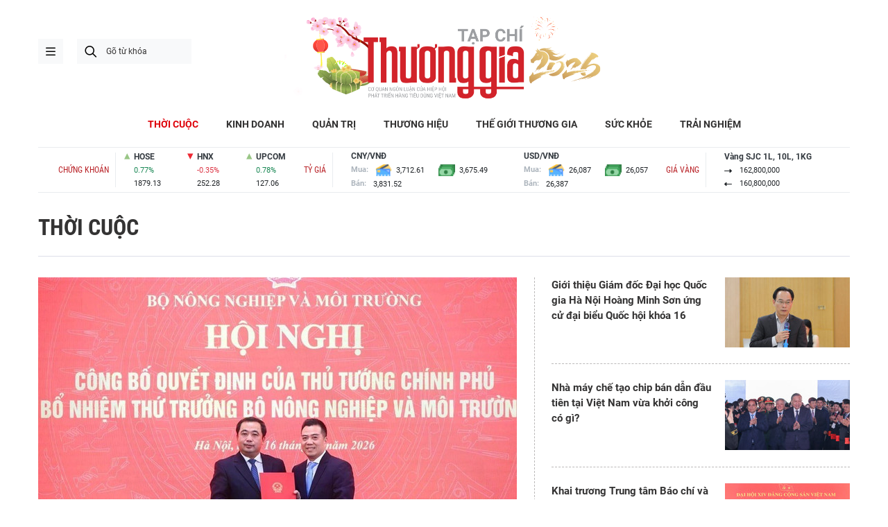

--- FILE ---
content_type: text/html;charset=utf-8
request_url: https://thuonggiaonline.vn/thoi-cuoc/
body_size: 19255
content:
<!DOCTYPE html> <html lang="vi"> <head> <title>THỜI CUỘC | Thương gia - Thông tin cập nhật, quan điểm độc lập</title> <meta name="description" content="Tin tức, hình ảnh, video clip về THỜI CUỘC đang được dư luận quan tâm, cập nhật tin tuc THOI CUOC 24h trong ngày tại Thương gia - Thông tin cập nhật, quan điểm độc lập"/> <meta name="keywords" content="THỜI CUỘC, tin tuc THOI CUOC, hinh anh THOI CUOC, video clip THOI CUOC"/> <meta name="news_keywords" content="THỜI CUỘC, tin tuc THOI CUOC, hinh anh THOI CUOC, video clip THOI CUOC"/> <meta http-equiv="Content-Type" content="text/html; charset=utf-8" /> <meta http-equiv="X-UA-Compatible" content="IE=edge"/> <meta http-equiv="refresh" content="1800" /> <meta name="revisit-after" content="1 days" /> <meta name="viewport" content="width=device-width, initial-scale=1"> <meta http-equiv="content-language" content="vi" /> <meta name="format-detection" content="telephone=no"/> <meta name="format-detection" content="address=no"/> <meta name="apple-mobile-web-app-capable" content="yes"> <meta name="apple-mobile-web-app-status-bar-style" content="black"> <meta name="apple-mobile-web-app-title" content="Thương gia - Thông tin cập nhật, quan điểm độc lập"/> <meta name="referrer" content="no-referrer-when-downgrade"/> <link rel="shortcut icon" href="https://cdn.thuonggiaonline.vn/assets/web/styles/img/favicon.ico" type="image/x-icon" /> <link rel="preconnect" href="https://cdn.thuonggiaonline.vn"/> <link rel="dns-prefetch" href="https://cdn.thuonggiaonline.vn"/> <link rel="dns-prefetch" href="//www.google-analytics.com" /> <link rel="dns-prefetch" href="//www.googletagmanager.com" /> <link rel="dns-prefetch" href="//stc.za.zaloapp.com" /> <link rel="dns-prefetch" href="//fonts.googleapis.com" /> <script> var cmsConfig = { domainDesktop: 'https://thuonggiaonline.vn', domainMobile: 'https://thuonggiaonline.vn', domainApi: 'https://api.thuonggiaonline.vn', domainStatic: 'https://cdn.thuonggiaonline.vn', domainLog: 'https://log.thuonggiaonline.vn', googleAnalytics: 'G\-B3HYDPEZ9Y', siteId: 0, pageType: 4, objectId: 2, adsZone: 2, allowAds: true, adsLazy: true, antiAdblock: false, }; if (window.location.protocol !== 'https:' && window.location.hostname.indexOf('thuonggiaonline.vn') !== -1) { window.location = 'https://' + window.location.hostname + window.location.pathname + window.location.hash; } var USER_AGENT=window.navigator&&(window.navigator.userAgent||window.navigator.vendor)||window.opera||"",IS_MOBILE=/Android|webOS|iPhone|iPod|BlackBerry|Windows Phone|IEMobile|Mobile Safari|Opera Mini/i.test(USER_AGENT);function setCookie(e,o,i){var n=new Date,i=(n.setTime(n.getTime()+24*i*60*60*1e3),"expires="+n.toUTCString());document.cookie=e+"="+o+"; "+i+";path=/;"}function getCookie(e){var o=document.cookie.indexOf(e+"="),i=o+e.length+1;return!o&&e!==document.cookie.substring(0,e.length)||-1===o?null:(-1===(e=document.cookie.indexOf(";",i))&&(e=document.cookie.length),unescape(document.cookie.substring(i,e)))}; </script> <script> if(USER_AGENT && USER_AGENT.indexOf("facebot") <= 0 && USER_AGENT.indexOf("facebookexternalhit") <= 0) { var query = ''; var hash = ''; if (window.location.search) query = window.location.search; if (window.location.hash) hash = window.location.hash; var canonicalUrl = 'https://thuonggiaonline.vn/thoi-cuoc/' + query + hash ; var curUrl = decodeURIComponent(window.location.href); if(!location.port && canonicalUrl.startsWith("http") && curUrl != canonicalUrl){ window.location.replace(canonicalUrl); } } </script> <meta name="author" content="Thương gia - Thông tin cập nhật, quan điểm độc lập" /> <meta name="copyright" content="Copyright © 2026 by Thương gia - Thông tin cập nhật, quan điểm độc lập" /> <meta name="RATING" content="GENERAL" /> <meta name="GENERATOR" content="Thương gia - Thông tin cập nhật, quan điểm độc lập" /> <meta content="Thương gia - Thông tin cập nhật, quan điểm độc lập" itemprop="sourceOrganization" name="source"/> <meta content="news" itemprop="genre" name="medium"/> <link rel="alternate" type="application/rss+xml" href="https://thuonggiaonline.vn/rss/thoi-cuoc-2.rss" title="Tin tức, hình ảnh, video clip về THỜI CUỘC đang được dư luận quan tâm, cập nhật tin tuc THOI CUOC 24h trong ngày tại Thương gia - Thông tin cập nhật, quan điểm độc lập"/> <meta name="robots" content="noarchive, max-image-preview:large, index, follow" /> <meta name="GOOGLEBOT" content="noarchive, max-image-preview:large, index, follow" /> <link rel="canonical" href="https://thuonggiaonline.vn/thoi-cuoc/" /> <meta property="og:site_name" content="Thương gia - Thông tin cập nhật, quan điểm độc lập"/> <meta property="og:rich_attachment" content="true"/> <meta property="og:type" content="website"/> <meta property="og:url" content="https://thuonggiaonline.vn/thoi-cuoc/"/> <meta property="og:image" content="https://cdn.thuonggiaonline.vn/assets/web/styles/img/logo_share.jpg"/> <meta property="og:image:width" content="1200"/> <meta property="og:image:height" content="630"/> <meta property="og:title" content="THỜI CUỘC - trang 1"/> <meta property="og:description" content="Tin tức, hình ảnh, video clip MỚI NHẤT về THỜI CUỘC đang được dư luận quan tâm, cập nhật tin tuc THOI CUOC 24h trong ngày tại Thương gia - Thông tin cập nhật, quan điểm độc lập"/> <meta name="twitter:card" value="summary"/> <meta name="twitter:url" content="https://thuonggiaonline.vn/thoi-cuoc/"/> <meta name="twitter:title" content="THỜI CUỘC - trang 1"/> <meta name="twitter:description" content="Tin tức, hình ảnh, video clip MỚI NHẤT về THỜI CUỘC đang được dư luận quan tâm, cập nhật tin tuc THOI CUOC 24h trong ngày tại Thương gia - Thông tin cập nhật, quan điểm độc lập"/> <meta name="twitter:image" content="https://cdn.thuonggiaonline.vn/assets/web/styles/img/logo_share.jpg"/> <meta name="twitter:site" content="@Thương gia - Thông tin cập nhật, quan điểm độc lập"/> <meta name="twitter:creator" content="@Thương gia - Thông tin cập nhật, quan điểm độc lập"/> <script type="application/ld+json"> { "@context": "http://schema.org", "@type": "Organization", "name": "Thương gia - Thông tin cập nhật, quan điểm độc lập", "url": "https://thuonggiaonline.vn", "logo": "https://cdn.thuonggiaonline.vn/assets/web/styles/img/logo.png", "foundingDate": "2011", "founders": [ { "@type": "Person", "name": "Hiệp hội phát triển hàng tiêu dùng Việt Nam" } ], "address": [ { "@type": "PostalAddress", "streetAddress": "Số 14, Khu 249A Thụy Khuê, Phường Ngọc Hà, Hà Nội", "addressLocality": "Hà Nội City", "addressRegion": "Northeast", "postalCode": "100000", "addressCountry": "VNM" } ], "contactPoint": [ { "@type": "ContactPoint", "telephone": "+84-599-000-222", "contactType": "customer service" }, { "@type": "ContactPoint", "telephone": "+84-783-175-999", "contactType": "customer service" } ], "sameAs": [ "https://www.facebook.com/thuonggiaonline" ] } </script> <script type="application/ld+json"> { "@context" : "https://schema.org", "@type" : "WebSite", "name": "Thương gia - Thông tin cập nhật, quan điểm độc lập", "url": "https://thuonggiaonline.vn", "alternateName" : "Tạp chí Thương Gia, Cơ quan của Hiệp hội phát triển hàng tiêu dùng Việt Nam", "potentialAction": { "@type": "SearchAction", "target": { "@type": "EntryPoint", "urlTemplate": "https://thuonggiaonline.vn/search/?q={search_term_string}" }, "query-input": "required name=search_term_string" } } </script> <script type="application/ld+json"> { "@context":"http://schema.org", "@type":"BreadcrumbList", "itemListElement":[ { "@type":"ListItem", "position":1, "item":{ "@id":"https://thuonggiaonline.vn/thoi-cuoc/", "name":"THỜI CUỘC" } } ] } </script> <link rel="preload" href="https://cdn.thuonggiaonline.vn/assets/web/styles/css/main.min-1.0.16.css" as="style"> <link rel="preload" href="https://cdn.thuonggiaonline.vn/assets/web/js/main.min-1.0.21.js" as="script"> <link id="cms-style" rel="stylesheet" href="https://cdn.thuonggiaonline.vn/assets/web/styles/css/main.min-1.0.16.css"> <script type="text/javascript"> var _metaOgUrl = 'https://thuonggiaonline.vn/thoi-cuoc/'; var page_title = document.title; var tracked_url = window.location.pathname + window.location.search + window.location.hash; </script> <script async="" src="https://www.googletagmanager.com/gtag/js?id=G-B3HYDPEZ9Y"></script> <script> window.dataLayer = window.dataLayer || []; function gtag(){dataLayer.push(arguments);} gtag('js', new Date()); gtag('config', 'G-B3HYDPEZ9Y'); </script> <script async src="https://sp.zalo.me/plugins/sdk.js"></script> </head> <body class="zone-page"> <header class="site-header"> <div class="container"> <div class="content-header"> <a href="" class="ic-menu">menu</a> <div class="wrap-search"> <i class="ic-search btn_search"></i> <input type="text" class="txtsearch" placeholder="Gõ từ khóa"> </div> <a href="/" class="logo-gif" title="Thương gia - Thông tin cập nhật, quan điểm độc lập"> <lottie-player src="https://cdn.thuonggiaonline.vn/assets/web/styles/img/TGO_logo2026_v2.json" background="transparent" speed="1" loop autoplay> </lottie-player> </a> </div> </div> <div class="navigation sticky"> <ul class="menu"> <li> <a href="/" class="ic-home" title="Trang chủ">Trang chủ</a> </li> <li> <a class="active" href="https://thuonggiaonline.vn/thoi-cuoc/" title="THỜI CUỘC">THỜI CUỘC</a> </li> <li> <a class="" href="https://thuonggiaonline.vn/kinh-doanh/" title="KINH DOANH">KINH DOANH</a> <ul class="sub-menu"> <li> <a href="https://thuonggiaonline.vn/kinh-doanh/ngan-hang/" title="Ngân hàng">Ngân hàng</a> </li> <li> <a href="https://thuonggiaonline.vn/kinh-doanh/chung-khoan/" title="Chứng khoán">Chứng khoán</a> </li> <li> <a href="https://thuonggiaonline.vn/kinh-doanh/khoi-nghiep/" title="Đầu tư">Đầu tư</a> </li> <li> <a href="https://thuonggiaonline.vn/kinh-doanh/bat-dong-san/" title="Nhà đất">Nhà đất</a> </li> <li> <a href="https://thuonggiaonline.vn/kinh-doanh/thi-truong/" title="Thị trường">Thị trường</a> </li> <li> <a href="https://thuonggiaonline.vn/kinh-doanh/cong-nghe/" title="Công nghệ">Công nghệ</a> </li> <li> <a href="https://thuonggiaonline.vn/kinh-doanh/xe-plus/" title="Xe plus">Xe plus</a> </li> </ul> </li> <li> <a class="" href="https://thuonggiaonline.vn/quan-tri/" title="QUẢN TRỊ">QUẢN TRỊ</a> </li> <li> <a class="" href="https://thuonggiaonline.vn/thuong-hieu/" title="THƯƠNG HIỆU">THƯƠNG HIỆU</a> </li> <li> <a class="" href="https://thuonggiaonline.vn/the-gioi-thuong-gia/" title="THẾ GIỚI THƯƠNG GIA">THẾ GIỚI THƯƠNG GIA</a> <ul class="sub-menu"> <li> <a href="https://thuonggiaonline.vn/the-gioi-thuong-gia/guong-mat-noi-bat/" title="Gương mặt nổi bật">Gương mặt nổi bật</a> </li> <li> <a href="https://thuonggiaonline.vn/the-gioi-thuong-gia/quoc-te/" title="Quốc tế">Quốc tế</a> </li> </ul> </li> <li> <a class="" href="https://thuonggiaonline.vn/suc-khoe/" title="SỨC KHỎE">SỨC KHỎE</a> </li> <li> <a class="" href="https://thuonggiaonline.vn/trai-nghiem/" title="TRẢI NGHIỆM">TRẢI NGHIỆM</a> <ul class="sub-menu"> <li> <a href="https://thuonggiaonline.vn/trai-nghiem/du-lich/" title="Du lịch">Du lịch</a> </li> <li> <a href="https://thuonggiaonline.vn/trai-nghiem/thoi-trang/" title="Thời trang">Thời trang</a> </li> <li> <a href="https://thuonggiaonline.vn/trai-nghiem/doi-song/" title="Đời sống">Đời sống</a> </li> </ul> </li> </ul> </div> <div class="container"> <div class="widgetable"> <div class="wrap" id="widget-stock"></div> <div class="wrap" id="widget-exchange"></div> <div class="wrap" id="widget-gold"></div> </div>
</div> </header> <ul class="mega-menu"> <li class="close"> <i class="ic-close"></i> </li> <li> <a href="/" title="Trang chủ">Trang chủ</a> </li> <li> <a class="active" href="https://thuonggiaonline.vn/thoi-cuoc/" title="THỜI CUỘC">THỜI CUỘC</a> </li> <li> <a class="" href="https://thuonggiaonline.vn/kinh-doanh/" title="KINH DOANH">KINH DOANH</a> <i class="ic-down"></i> <ul class="sub-menu"> <li> <a href="https://thuonggiaonline.vn/kinh-doanh/xe-plus/" title="Xe plus">Xe plus</a> </li> <li> <a href="https://thuonggiaonline.vn/kinh-doanh/cong-nghe/" title="Công nghệ">Công nghệ</a> </li> <li> <a href="https://thuonggiaonline.vn/kinh-doanh/ngan-hang/" title="Ngân hàng">Ngân hàng</a> </li> <li> <a href="https://thuonggiaonline.vn/kinh-doanh/thi-truong/" title="Thị trường">Thị trường</a> </li> <li> <a href="https://thuonggiaonline.vn/kinh-doanh/bat-dong-san/" title="Nhà đất">Nhà đất</a> </li> <li> <a href="https://thuonggiaonline.vn/kinh-doanh/chung-khoan/" title="Chứng khoán">Chứng khoán</a> </li> <li> <a href="https://thuonggiaonline.vn/kinh-doanh/khoi-nghiep/" title="Đầu tư">Đầu tư</a> </li> </ul> </li> <li> <a class="" href="https://thuonggiaonline.vn/quan-tri/" title="QUẢN TRỊ">QUẢN TRỊ</a> </li> <li> <a class="" href="https://thuonggiaonline.vn/thuong-hieu/" title="THƯƠNG HIỆU">THƯƠNG HIỆU</a> </li> <li> <a class="" href="https://thuonggiaonline.vn/the-gioi-thuong-gia/" title="THẾ GIỚI THƯƠNG GIA">THẾ GIỚI THƯƠNG GIA</a> <i class="ic-down"></i> <ul class="sub-menu"> <li> <a href="https://thuonggiaonline.vn/the-gioi-thuong-gia/guong-mat-noi-bat/" title="Gương mặt nổi bật">Gương mặt nổi bật</a> </li> <li> <a href="https://thuonggiaonline.vn/the-gioi-thuong-gia/quoc-te/" title="Quốc tế">Quốc tế</a> </li> </ul> </li> <li> <a class="" href="https://thuonggiaonline.vn/trai-nghiem/" title="TRẢI NGHIỆM">TRẢI NGHIỆM</a> <i class="ic-down"></i> <ul class="sub-menu"> <li> <a href="https://thuonggiaonline.vn/trai-nghiem/du-lich/" title="Du lịch">Du lịch</a> </li> <li> <a href="https://thuonggiaonline.vn/trai-nghiem/thoi-trang/" title="Thời trang">Thời trang</a> </li> </ul> </li> <li> <a class="" href="https://thuonggiaonline.vn/suc-khoe/" title="SỨC KHỎE">SỨC KHỎE</a> </li> <li> <a class="" href="https://thuonggiaonline.vn/multimedia/" title="Multimedia">Multimedia</a> <i class="ic-down"></i> <ul class="sub-menu"> <li> <a href="https://thuonggiaonline.vn/infographic/" title="Infographic">Infographic</a> </li> <li> <a href="https://thuonggiaonline.vn/video/" title="Video">Video</a> </li> <li> <a href="https://thuonggiaonline.vn/emagazine/" title="Emagazine">Emagazine</a> </li> </ul> </li> <li> <a class="" href="https://thuonggiaonline.vn/epaper/" title="Epaper">Epaper</a> </li> </ul> <div class="backdrop-menu"></div> <div class="site-body"> <div class="container"> <div id="adsWeb_AdsTop" class="banner " data-platform="1" data-position="Web_AdsTop" style="display:none"> </div> <div class="breadcrumbs"> <h1 class="main active"> <a href="https://thuonggiaonline.vn/thoi-cuoc/" title="THỜI CUỘC">THỜI CUỘC</a> </h1> </div> <div class="abf-cate" data-source="zone-highlight-2"> <div class="left"> <article class="story"> <figure class="story__thumb"> <a class="cms-link" href="https://thuonggiaonline.vn/ong-dang-ngoc-diep-duoc-bo-nhiem-lam-thu-truong-bo-nong-nghiep-va-moi-truong-post567443.html" title="Ông Đặng Ngọc Điệp được bổ nhiệm làm Thứ trưởng Bộ Nông nghiệp và Môi trường"> <img src="https://cdn.thuonggiaonline.vn/images/8c7985a80a5ab092e0797edd450bf1bae21442b19def29cd699daff70caf08d3c6b9108dea890e373b517c43cf0c457c/img-6680.jpg" srcset="https://cdn.thuonggiaonline.vn/images/8c7985a80a5ab092e0797edd450bf1bae21442b19def29cd699daff70caf08d3c6b9108dea890e373b517c43cf0c457c/img-6680.jpg 1x, https://cdn.thuonggiaonline.vn/images/e4433b75a0c10c144faa87c2a740a4b5d2be1b7ab7d2687d8f5b5fef8faf636731f190d9c80bd631d581e4cfbf10b623/img-6680.jpg 2x" alt="Bộ trưởng Trần Đức Thắng trao Quyết định của Thủ tướng bổ nhiệm ông Đặng Ngọc Điệp giữ chức Thứ trưởng Bộ Nông nghiệp và Môi trường"> </a> </figure> <h2 class="story__heading" data-tracking="567443"> <a class="cms-link" href="https://thuonggiaonline.vn/ong-dang-ngoc-diep-duoc-bo-nhiem-lam-thu-truong-bo-nong-nghiep-va-moi-truong-post567443.html" title="Ông Đặng Ngọc Điệp được bổ nhiệm làm Thứ trưởng Bộ Nông nghiệp và Môi trường"> Ông Đặng Ngọc Điệp được bổ nhiệm làm Thứ trưởng Bộ Nông nghiệp và Môi trường </a> </h2> <div class="story__meta"> <time class="time" datetime="2026-01-16T16:22:59+0700" data-time="1768555379" data-friendly="true"> 16/01/2026 16:22 </time> </div> <div class="story__summary story__shorten"> <p>Thứ trưởng Đặng Ngọc Điệp khẳng định sẽ dốc hết tâm sức, trí tuệ và trách nhiệm để triển khai tầm nhìn phát triển ngành theo hướng xanh, bền vững, góp phần vào mục tiêu tăng trưởng hai con số giai đoạn 2026 - 2030...</p> </div> </article> </div> <div class="right"> <article class="story"> <figure class="story__thumb"> <a class="cms-link" href="https://thuonggiaonline.vn/gioi-thieu-giam-doc-dai-hoc-quoc-gia-ha-noi-hoang-minh-son-ung-cu-dai-bieu-quoc-hoi-khoa-16-post567442.html" title="Giới thiệu Giám đốc Đại học Quốc gia Hà Nội Hoàng Minh Sơn ứng cử đại biểu Quốc hội khóa 16"> <img src="https://cdn.thuonggiaonline.vn/images/04158e766675ce4ddfbd355b3f10aee5da98c1787bd9b9ca90cd6b7ddaeb0070799e7a7d70d86e862dab88ffb1bbe7e40592b27371d08d52e9eff15045cc593f82483a3d85cac1fb103efeb555e8dd7f/vnu-gioi-thieu-dai-bieu-quoc-hoi.jpg" srcset="https://cdn.thuonggiaonline.vn/images/04158e766675ce4ddfbd355b3f10aee5da98c1787bd9b9ca90cd6b7ddaeb0070799e7a7d70d86e862dab88ffb1bbe7e40592b27371d08d52e9eff15045cc593f82483a3d85cac1fb103efeb555e8dd7f/vnu-gioi-thieu-dai-bieu-quoc-hoi.jpg 1x, https://cdn.thuonggiaonline.vn/images/8c326276085b83cf21a0b495fb92088dda98c1787bd9b9ca90cd6b7ddaeb0070799e7a7d70d86e862dab88ffb1bbe7e40592b27371d08d52e9eff15045cc593f82483a3d85cac1fb103efeb555e8dd7f/vnu-gioi-thieu-dai-bieu-quoc-hoi.jpg 2x" alt="Bí thư Đảng ủy, Giám đốc Đại học Quốc gia Hà Nội Hoàng Minh Sơn"> </a> </figure> <h2 class="story__heading" data-tracking="567442"> <a class="cms-link" href="https://thuonggiaonline.vn/gioi-thieu-giam-doc-dai-hoc-quoc-gia-ha-noi-hoang-minh-son-ung-cu-dai-bieu-quoc-hoi-khoa-16-post567442.html" title="Giới thiệu Giám đốc Đại học Quốc gia Hà Nội Hoàng Minh Sơn ứng cử đại biểu Quốc hội khóa 16"> Giới thiệu Giám đốc Đại học Quốc gia Hà Nội Hoàng Minh Sơn ứng cử đại biểu Quốc hội khóa 16 </a> </h2> </article> <article class="story"> <figure class="story__thumb"> <a class="cms-link" href="https://thuonggiaonline.vn/nha-may-che-tao-chip-ban-dan-dau-tien-tai-viet-nam-vua-khoi-cong-co-gi-post567429.html" title="Nhà máy chế tạo chip bán dẫn đầu tiên tại Việt Nam vừa khởi công có gì?"> <img src="https://cdn.thuonggiaonline.vn/images/04158e766675ce4ddfbd355b3f10aee5e21442b19def29cd699daff70caf08d32c63ce5944cbb3adfa4e6dbc7ebecb4a688c204ffbef0aaf9408068475f5746e551c70d966337bcadaf6bc7702deb1e6/img9048-1768531622396278969971-5556.jpg" srcset="https://cdn.thuonggiaonline.vn/images/04158e766675ce4ddfbd355b3f10aee5e21442b19def29cd699daff70caf08d32c63ce5944cbb3adfa4e6dbc7ebecb4a688c204ffbef0aaf9408068475f5746e551c70d966337bcadaf6bc7702deb1e6/img9048-1768531622396278969971-5556.jpg 1x, https://cdn.thuonggiaonline.vn/images/8c326276085b83cf21a0b495fb92088de21442b19def29cd699daff70caf08d32c63ce5944cbb3adfa4e6dbc7ebecb4a688c204ffbef0aaf9408068475f5746e551c70d966337bcadaf6bc7702deb1e6/img9048-1768531622396278969971-5556.jpg 2x" alt="Tổng Bí thư Tô Lâm, Thủ tướng Chính phủ Phạm Minh Chính dự lễ khởi công nhà máy chế tạo chip bán dẫn đầu tiên tại Việt Nam"> </a> </figure> <h2 class="story__heading" data-tracking="567429"> <a class="cms-link" href="https://thuonggiaonline.vn/nha-may-che-tao-chip-ban-dan-dau-tien-tai-viet-nam-vua-khoi-cong-co-gi-post567429.html" title="Nhà máy chế tạo chip bán dẫn đầu tiên tại Việt Nam vừa khởi công có gì?"> Nhà máy chế tạo chip bán dẫn đầu tiên tại Việt Nam vừa khởi công có gì? </a> </h2> </article> <article class="story"> <figure class="story__thumb"> <a class="cms-link" href="https://thuonggiaonline.vn/khai-truong-trung-tam-bao-chi-va-hop-bao-quoc-te-ve-dai-hoi-dai-bieu-toan-quoc-lan-thu-xiv-cua-dang-post567375.html" title="Khai trương Trung tâm Báo chí và Họp báo Quốc tế về Đại hội đại biểu toàn quốc lần thứ XIV của Đảng"> <img src="https://cdn.thuonggiaonline.vn/images/8053c56db6b97b133e70cb986d6e4c04e2b5a817ace5872f6e065e792b3f4f553569181c02f7d996dab0371bc527c4075b8a5b5b04575a78007626f1f1b07b159a27917cf67f9ddd452266bfc28d55bd/khai-truong-trung-tam-bao-chi-dai-hoi-xiv.jpg" srcset="https://cdn.thuonggiaonline.vn/images/8053c56db6b97b133e70cb986d6e4c04e2b5a817ace5872f6e065e792b3f4f553569181c02f7d996dab0371bc527c4075b8a5b5b04575a78007626f1f1b07b159a27917cf67f9ddd452266bfc28d55bd/khai-truong-trung-tam-bao-chi-dai-hoi-xiv.jpg 1x, https://cdn.thuonggiaonline.vn/images/d830f3212d65a027df63fa2c4ce5d136e2b5a817ace5872f6e065e792b3f4f553569181c02f7d996dab0371bc527c4075b8a5b5b04575a78007626f1f1b07b159a27917cf67f9ddd452266bfc28d55bd/khai-truong-trung-tam-bao-chi-dai-hoi-xiv.jpg 2x" alt="Trung tâm Báo chí Đại hội XIV của Đảng chính thức khai trương vào chiều 14/1"> </a> </figure> <h2 class="story__heading" data-tracking="567375"> <a class="cms-link" href="https://thuonggiaonline.vn/khai-truong-trung-tam-bao-chi-va-hop-bao-quoc-te-ve-dai-hoi-dai-bieu-toan-quoc-lan-thu-xiv-cua-dang-post567375.html" title="Khai trương Trung tâm Báo chí và Họp báo Quốc tế về Đại hội đại biểu toàn quốc lần thứ XIV của Đảng"> Khai trương Trung tâm Báo chí và Họp báo Quốc tế về Đại hội đại biểu toàn quốc lần thứ XIV của Đảng </a> </h2> </article> <article class="story"> <figure class="story__thumb"> <a class="cms-link" href="https://thuonggiaonline.vn/cong-ty-cp-giai-phap-cntt-quoc-te-to-chuc-hoi-nghi-lay-y-kien-cu-tri-noi-cong-tac-gioi-thieu-nguoi-ung-cu-dai-bieu-hdnd-tp-ha-noi-nhiem-ky-2026-2031-post567374.html" title="Công ty CP Giải pháp CNTT Quốc tế tổ chức Hội nghị lấy ý kiến cử tri nơi công tác giới thiệu người ứng cử đại biểu HĐND TP. Hà Nội nhiệm kỳ 2026-2031"> <img src="https://cdn.thuonggiaonline.vn/images/d9a2014ddc61f0621e3067334568b1b4862b065c8da304904032e35db73d426f6219db96d50c70b2f74b162f2a562f4ce7c9c2a49efd9b0892be1ab7dff3c000/478a6f0ade9051ce0881-1.jpg" srcset="https://cdn.thuonggiaonline.vn/images/d9a2014ddc61f0621e3067334568b1b4862b065c8da304904032e35db73d426f6219db96d50c70b2f74b162f2a562f4ce7c9c2a49efd9b0892be1ab7dff3c000/478a6f0ade9051ce0881-1.jpg 1x, https://cdn.thuonggiaonline.vn/images/956bbbbb5d559dba396516ac8ee55a65862b065c8da304904032e35db73d426f6219db96d50c70b2f74b162f2a562f4ce7c9c2a49efd9b0892be1ab7dff3c000/478a6f0ade9051ce0881-1.jpg 2x" alt="Công ty CP Giải pháp CNTT Quốc tế tổ chức Hội nghị lấy ý kiến cử tri nơi công tác giới thiệu người ứng cử đại biểu HĐND TP. Hà Nội nhiệm kỳ 2026-2031"> </a> </figure> <h2 class="story__heading" data-tracking="567374"> <a class="cms-link" href="https://thuonggiaonline.vn/cong-ty-cp-giai-phap-cntt-quoc-te-to-chuc-hoi-nghi-lay-y-kien-cu-tri-noi-cong-tac-gioi-thieu-nguoi-ung-cu-dai-bieu-hdnd-tp-ha-noi-nhiem-ky-2026-2031-post567374.html" title="Công ty CP Giải pháp CNTT Quốc tế tổ chức Hội nghị lấy ý kiến cử tri nơi công tác giới thiệu người ứng cử đại biểu HĐND TP. Hà Nội nhiệm kỳ 2026-2031"> Công ty CP Giải pháp CNTT Quốc tế tổ chức Hội nghị lấy ý kiến cử tri nơi công tác giới thiệu người ứng cử đại biểu HĐND TP. Hà Nội nhiệm kỳ 2026-2031 <i class="ic-type-img"></i> </a> </h2> </article> </div> </div> <div class="multi-pack"> <article class="story"> <figure class="story__thumb"> <a class="cms-link" href="https://thuonggiaonline.vn/cong-ty-cp-dau-tu-phat-trien-ha-noi-to-chuc-hoi-nghi-lay-y-kien-cu-tri-noi-cong-tac-gioi-thieu-nguoi-ung-cu-dai-bieu-hdnd-thanh-pho-ha-noi-post567348.html" title="Công ty CP Đầu tư Phát triển Hà Nội tổ chức Hội nghị lấy ý kiến cử tri nơi công tác giới thiệu người ứng cử đại biểu HĐND thành phố Hà Nội"> <img class="lazyload" src="[data-uri]" data-src="https://cdn.thuonggiaonline.vn/images/45852bf237caf1815f0b7175f288a13dfa33b5802b7999809bc5bb0c4c66ed1cffc857b7bdb756979e1af1dddfa8a6d2/1-1.jpg" data-srcset="https://cdn.thuonggiaonline.vn/images/45852bf237caf1815f0b7175f288a13dfa33b5802b7999809bc5bb0c4c66ed1cffc857b7bdb756979e1af1dddfa8a6d2/1-1.jpg 1x, https://cdn.thuonggiaonline.vn/images/1998afd3a596bc2cf81b983dd0018878fa33b5802b7999809bc5bb0c4c66ed1cffc857b7bdb756979e1af1dddfa8a6d2/1-1.jpg 2x" alt="Công ty CP Đầu tư Phát triển Hà Nội tổ chức Hội nghị lấy ý kiến cử tri nơi công tác giới thiệu người ứng cử đại biểu HĐND thành phố Hà Nội"> <noscript><img src="https://cdn.thuonggiaonline.vn/images/45852bf237caf1815f0b7175f288a13dfa33b5802b7999809bc5bb0c4c66ed1cffc857b7bdb756979e1af1dddfa8a6d2/1-1.jpg" srcset="https://cdn.thuonggiaonline.vn/images/45852bf237caf1815f0b7175f288a13dfa33b5802b7999809bc5bb0c4c66ed1cffc857b7bdb756979e1af1dddfa8a6d2/1-1.jpg 1x, https://cdn.thuonggiaonline.vn/images/1998afd3a596bc2cf81b983dd0018878fa33b5802b7999809bc5bb0c4c66ed1cffc857b7bdb756979e1af1dddfa8a6d2/1-1.jpg 2x" alt="Công ty CP Đầu tư Phát triển Hà Nội tổ chức Hội nghị lấy ý kiến cử tri nơi công tác giới thiệu người ứng cử đại biểu HĐND thành phố Hà Nội" class="image-fallback"></noscript> </a> </figure> <h2 class="story__heading" data-tracking="567348"> <a class="cms-link" href="https://thuonggiaonline.vn/cong-ty-cp-dau-tu-phat-trien-ha-noi-to-chuc-hoi-nghi-lay-y-kien-cu-tri-noi-cong-tac-gioi-thieu-nguoi-ung-cu-dai-bieu-hdnd-thanh-pho-ha-noi-post567348.html" title="Công ty CP Đầu tư Phát triển Hà Nội tổ chức Hội nghị lấy ý kiến cử tri nơi công tác giới thiệu người ứng cử đại biểu HĐND thành phố Hà Nội"> Công ty CP Đầu tư Phát triển Hà Nội tổ chức Hội nghị lấy ý kiến cử tri nơi công tác giới thiệu người ứng cử đại biểu HĐND thành phố Hà Nội <i class="ic-type-img"></i> </a> </h2> </article> <article class="story"> <figure class="story__thumb"> <a class="cms-link" href="https://thuonggiaonline.vn/chon-2411-la-ngay-van-hoa-viet-nam-nguoi-lao-dong-duoc-nghi-va-huong-nguyen-luong-post567338.html" title="Chọn 24/11 là &#34;Ngày Văn hóa Việt Nam&#34;, người lao động được nghỉ và hưởng nguyên lương"> <img class="lazyload" src="[data-uri]" data-src="https://cdn.thuonggiaonline.vn/images/45852bf237caf1815f0b7175f288a13d1ab8239c1e76d78c5af61eb0b054e17b8d70ec7dc007fb5bc924dcbbc74e685d/ngay-hoi.jpg" data-srcset="https://cdn.thuonggiaonline.vn/images/45852bf237caf1815f0b7175f288a13d1ab8239c1e76d78c5af61eb0b054e17b8d70ec7dc007fb5bc924dcbbc74e685d/ngay-hoi.jpg 1x, https://cdn.thuonggiaonline.vn/images/1998afd3a596bc2cf81b983dd00188781ab8239c1e76d78c5af61eb0b054e17b8d70ec7dc007fb5bc924dcbbc74e685d/ngay-hoi.jpg 2x" alt="Ảnh minh hoạ"> <noscript><img src="https://cdn.thuonggiaonline.vn/images/45852bf237caf1815f0b7175f288a13d1ab8239c1e76d78c5af61eb0b054e17b8d70ec7dc007fb5bc924dcbbc74e685d/ngay-hoi.jpg" srcset="https://cdn.thuonggiaonline.vn/images/45852bf237caf1815f0b7175f288a13d1ab8239c1e76d78c5af61eb0b054e17b8d70ec7dc007fb5bc924dcbbc74e685d/ngay-hoi.jpg 1x, https://cdn.thuonggiaonline.vn/images/1998afd3a596bc2cf81b983dd00188781ab8239c1e76d78c5af61eb0b054e17b8d70ec7dc007fb5bc924dcbbc74e685d/ngay-hoi.jpg 2x" alt="Ảnh minh hoạ" class="image-fallback"></noscript> </a> </figure> <h2 class="story__heading" data-tracking="567338"> <a class="cms-link" href="https://thuonggiaonline.vn/chon-2411-la-ngay-van-hoa-viet-nam-nguoi-lao-dong-duoc-nghi-va-huong-nguyen-luong-post567338.html" title="Chọn 24/11 là &#34;Ngày Văn hóa Việt Nam&#34;, người lao động được nghỉ và hưởng nguyên lương"> Chọn 24/11 là "Ngày Văn hóa Việt Nam", người lao động được nghỉ và hưởng nguyên lương </a> </h2> </article> <article class="story"> <figure class="story__thumb"> <a class="cms-link" href="https://thuonggiaonline.vn/hoi-cho-quoc-gia-mua-xuan-2026-du-kien-dien-ra-tu-ngay-2-den-82-post567337.html" title="Hội chợ Quốc gia Mùa Xuân 2026 dự kiến diễn ra từ ngày 2 đến 8/2"> <img class="lazyload" src="[data-uri]" data-src="https://cdn.thuonggiaonline.vn/images/45852bf237caf1815f0b7175f288a13dff880267ec1b73ceb7be0388e35b88285a19631a172ae1de10fdaade1d9d82505436b52170796f4490f26c80b879acaf93710ccafcc31522931f5453724e82b4ae4e12d46599e7a303669c1d73631a49/dsc9457-1767872287499403186569-176820628563456408270-454.jpg" data-srcset="https://cdn.thuonggiaonline.vn/images/45852bf237caf1815f0b7175f288a13dff880267ec1b73ceb7be0388e35b88285a19631a172ae1de10fdaade1d9d82505436b52170796f4490f26c80b879acaf93710ccafcc31522931f5453724e82b4ae4e12d46599e7a303669c1d73631a49/dsc9457-1767872287499403186569-176820628563456408270-454.jpg 1x, https://cdn.thuonggiaonline.vn/images/1998afd3a596bc2cf81b983dd0018878ff880267ec1b73ceb7be0388e35b88285a19631a172ae1de10fdaade1d9d82505436b52170796f4490f26c80b879acaf93710ccafcc31522931f5453724e82b4ae4e12d46599e7a303669c1d73631a49/dsc9457-1767872287499403186569-176820628563456408270-454.jpg 2x" alt="Phó Thủ tướng Bùi Thanh Sơn giao Bộ Công Thương chủ trì, phối hợp với các bộ, cơ quan, địa phương liên quan và Công ty Cổ phần Trung tâm Hội chợ Triển lãm Việt Nam rà soát, tổng hợp xây dựng Đề án tổ chức hội chợ Mùa Xuân 2026"> <noscript><img src="https://cdn.thuonggiaonline.vn/images/45852bf237caf1815f0b7175f288a13dff880267ec1b73ceb7be0388e35b88285a19631a172ae1de10fdaade1d9d82505436b52170796f4490f26c80b879acaf93710ccafcc31522931f5453724e82b4ae4e12d46599e7a303669c1d73631a49/dsc9457-1767872287499403186569-176820628563456408270-454.jpg" srcset="https://cdn.thuonggiaonline.vn/images/45852bf237caf1815f0b7175f288a13dff880267ec1b73ceb7be0388e35b88285a19631a172ae1de10fdaade1d9d82505436b52170796f4490f26c80b879acaf93710ccafcc31522931f5453724e82b4ae4e12d46599e7a303669c1d73631a49/dsc9457-1767872287499403186569-176820628563456408270-454.jpg 1x, https://cdn.thuonggiaonline.vn/images/1998afd3a596bc2cf81b983dd0018878ff880267ec1b73ceb7be0388e35b88285a19631a172ae1de10fdaade1d9d82505436b52170796f4490f26c80b879acaf93710ccafcc31522931f5453724e82b4ae4e12d46599e7a303669c1d73631a49/dsc9457-1767872287499403186569-176820628563456408270-454.jpg 2x" alt="Phó Thủ tướng Bùi Thanh Sơn giao Bộ Công Thương chủ trì, phối hợp với các bộ, cơ quan, địa phương liên quan và Công ty Cổ phần Trung tâm Hội chợ Triển lãm Việt Nam rà soát, tổng hợp xây dựng Đề án tổ chức hội chợ Mùa Xuân 2026" class="image-fallback"></noscript> </a> </figure> <h2 class="story__heading" data-tracking="567337"> <a class="cms-link" href="https://thuonggiaonline.vn/hoi-cho-quoc-gia-mua-xuan-2026-du-kien-dien-ra-tu-ngay-2-den-82-post567337.html" title="Hội chợ Quốc gia Mùa Xuân 2026 dự kiến diễn ra từ ngày 2 đến 8/2"> Hội chợ Quốc gia Mùa Xuân 2026 dự kiến diễn ra từ ngày 2 đến 8/2 </a> </h2> </article> <article class="story"> <figure class="story__thumb"> <a class="cms-link" href="https://thuonggiaonline.vn/ve-may-bay-tet-tang-chong-mat-khi-hai-chu-ve-que-tro-thanh-ap-luc-post567316.html" title="Vé máy bay Tết tăng chóng mặt” Khi hai chữ “về quê” trở thành áp lực"> <img class="lazyload" src="[data-uri]" data-src="https://cdn.thuonggiaonline.vn/images/45852bf237caf1815f0b7175f288a13da2e7c0232d03f504fd6bc758a7b0b2e0eca3e9c63c53d14c509199de750f69bff36a8783647469559c2b14131f1d0f4b/content-4-9939.jpg" data-srcset="https://cdn.thuonggiaonline.vn/images/45852bf237caf1815f0b7175f288a13da2e7c0232d03f504fd6bc758a7b0b2e0eca3e9c63c53d14c509199de750f69bff36a8783647469559c2b14131f1d0f4b/content-4-9939.jpg 1x, https://cdn.thuonggiaonline.vn/images/1998afd3a596bc2cf81b983dd0018878a2e7c0232d03f504fd6bc758a7b0b2e0eca3e9c63c53d14c509199de750f69bff36a8783647469559c2b14131f1d0f4b/content-4-9939.jpg 2x" alt="Vé máy bay Tết tăng chóng mặt” Khi hai chữ “về quê” trở thành áp lực"> <noscript><img src="https://cdn.thuonggiaonline.vn/images/45852bf237caf1815f0b7175f288a13da2e7c0232d03f504fd6bc758a7b0b2e0eca3e9c63c53d14c509199de750f69bff36a8783647469559c2b14131f1d0f4b/content-4-9939.jpg" srcset="https://cdn.thuonggiaonline.vn/images/45852bf237caf1815f0b7175f288a13da2e7c0232d03f504fd6bc758a7b0b2e0eca3e9c63c53d14c509199de750f69bff36a8783647469559c2b14131f1d0f4b/content-4-9939.jpg 1x, https://cdn.thuonggiaonline.vn/images/1998afd3a596bc2cf81b983dd0018878a2e7c0232d03f504fd6bc758a7b0b2e0eca3e9c63c53d14c509199de750f69bff36a8783647469559c2b14131f1d0f4b/content-4-9939.jpg 2x" alt="Vé máy bay Tết tăng chóng mặt” Khi hai chữ “về quê” trở thành áp lực" class="image-fallback"></noscript> </a> </figure> <h2 class="story__heading" data-tracking="567316"> <a class="cms-link" href="https://thuonggiaonline.vn/ve-may-bay-tet-tang-chong-mat-khi-hai-chu-ve-que-tro-thanh-ap-luc-post567316.html" title="Vé máy bay Tết tăng chóng mặt” Khi hai chữ “về quê” trở thành áp lực"> Vé máy bay Tết tăng chóng mặt” Khi hai chữ “về quê” trở thành áp lực <i class="ic-type-img"></i> </a> </h2> </article> </div> <div id="adsWeb_AdsMiddle" class="banner " data-platform="1" data-position="Web_AdsMiddle" style="display:none"> </div> <div class="col"> <div class="main-col content-col"> <div class="timeline" data-source="zone-timeline-2"> <h3 class="box-heading"> <span class="title">tin mới</span> </h3> <div class="box-content content-list"> <article class="story" data-id="567326"> <figure class="story__thumb"> <a class="cms-link" href="https://thuonggiaonline.vn/vacod-hba-khoi-dong-2026-chu-dong-kien-tao-khong-gian-phat-trien-cho-cong-dong-doanh-nghiep-post567326.html" title="VACOD – HBA khởi động 2026: Chủ động kiến tạo không gian phát triển cho cộng đồng doanh nghiệp"> <img class="lazyload" src="[data-uri]" data-src="https://cdn.thuonggiaonline.vn/images/7d5e573e2c47550dd509eabe800d2ff77fb6fda4b5f6ceb03226cab77899972669e513d64b7a9700ffdcf5eb1bbdc7db/l1.jpg" data-srcset="https://cdn.thuonggiaonline.vn/images/7d5e573e2c47550dd509eabe800d2ff77fb6fda4b5f6ceb03226cab77899972669e513d64b7a9700ffdcf5eb1bbdc7db/l1.jpg 1x, https://cdn.thuonggiaonline.vn/images/95062f792365d47c4fcb131147ba8f4b7fb6fda4b5f6ceb03226cab77899972669e513d64b7a9700ffdcf5eb1bbdc7db/l1.jpg 2x" alt="VACOD – HBA khởi động 2026: Chủ động kiến tạo không gian phát triển cho cộng đồng doanh nghiệp"> <noscript><img src="https://cdn.thuonggiaonline.vn/images/7d5e573e2c47550dd509eabe800d2ff77fb6fda4b5f6ceb03226cab77899972669e513d64b7a9700ffdcf5eb1bbdc7db/l1.jpg" srcset="https://cdn.thuonggiaonline.vn/images/7d5e573e2c47550dd509eabe800d2ff77fb6fda4b5f6ceb03226cab77899972669e513d64b7a9700ffdcf5eb1bbdc7db/l1.jpg 1x, https://cdn.thuonggiaonline.vn/images/95062f792365d47c4fcb131147ba8f4b7fb6fda4b5f6ceb03226cab77899972669e513d64b7a9700ffdcf5eb1bbdc7db/l1.jpg 2x" alt="VACOD – HBA khởi động 2026: Chủ động kiến tạo không gian phát triển cho cộng đồng doanh nghiệp" class="image-fallback"></noscript> </a> </figure> <h2 class="story__heading" data-tracking="567326"> <a class="cms-link" href="https://thuonggiaonline.vn/vacod-hba-khoi-dong-2026-chu-dong-kien-tao-khong-gian-phat-trien-cho-cong-dong-doanh-nghiep-post567326.html" title="VACOD – HBA khởi động 2026: Chủ động kiến tạo không gian phát triển cho cộng đồng doanh nghiệp"> VACOD – HBA khởi động 2026: Chủ động kiến tạo không gian phát triển cho cộng đồng doanh nghiệp <i class="ic-type-img"></i> </a> </h2> <div class="story__meta"> <p class="title-meta"> Thảo Huyền </p> </div> <div class="story__summary story__shorten"> <p>Chủ trì chương trình Bữa sáng Doanh nhân đầu tiên năm 2026, Chủ tịch VACOD – HBA, TS. Nguyễn Hồng Sơn thể hiện rõ vai trò dẫn dắt hai hiệp hội trong việc kết nối cộng đồng doanh nghiệp với không gian chính sách, đối ngoại và hợp tác quốc tế…</p> </div> </article> <article class="story" data-id="567278"> <figure class="story__thumb"> <a class="cms-link" href="https://thuonggiaonline.vn/chu-tich-hba-vacod-don-tiep-viet-kieu-lien-bang-nga-post567278.html" title="Chủ tịch HBA-VACOD đón tiếp Việt kiều Liên bang Nga"> <img class="lazyload" src="[data-uri]" data-src="https://cdn.thuonggiaonline.vn/images/7d5e573e2c47550dd509eabe800d2ff7e91af9106c1ec230dffe20ae1492f56069e513d64b7a9700ffdcf5eb1bbdc7db/s1.jpg" data-srcset="https://cdn.thuonggiaonline.vn/images/7d5e573e2c47550dd509eabe800d2ff7e91af9106c1ec230dffe20ae1492f56069e513d64b7a9700ffdcf5eb1bbdc7db/s1.jpg 1x, https://cdn.thuonggiaonline.vn/images/95062f792365d47c4fcb131147ba8f4be91af9106c1ec230dffe20ae1492f56069e513d64b7a9700ffdcf5eb1bbdc7db/s1.jpg 2x" alt="Chủ tịch HBA-VACOD đón tiếp Việt kiều Liên bang Nga"> <noscript><img src="https://cdn.thuonggiaonline.vn/images/7d5e573e2c47550dd509eabe800d2ff7e91af9106c1ec230dffe20ae1492f56069e513d64b7a9700ffdcf5eb1bbdc7db/s1.jpg" srcset="https://cdn.thuonggiaonline.vn/images/7d5e573e2c47550dd509eabe800d2ff7e91af9106c1ec230dffe20ae1492f56069e513d64b7a9700ffdcf5eb1bbdc7db/s1.jpg 1x, https://cdn.thuonggiaonline.vn/images/95062f792365d47c4fcb131147ba8f4be91af9106c1ec230dffe20ae1492f56069e513d64b7a9700ffdcf5eb1bbdc7db/s1.jpg 2x" alt="Chủ tịch HBA-VACOD đón tiếp Việt kiều Liên bang Nga" class="image-fallback"></noscript> </a> </figure> <h2 class="story__heading" data-tracking="567278"> <a class="cms-link" href="https://thuonggiaonline.vn/chu-tich-hba-vacod-don-tiep-viet-kieu-lien-bang-nga-post567278.html" title="Chủ tịch HBA-VACOD đón tiếp Việt kiều Liên bang Nga"> Chủ tịch HBA-VACOD đón tiếp Việt kiều Liên bang Nga <i class="ic-type-img"></i> </a> </h2> <div class="story__meta"> <p class="title-meta"> Thảo Huyền </p> </div> <div class="story__summary story__shorten"> <p>Ngày 8/1, TS. Nguyễn Hồng Sơn tổ chức chương trình chiêu đãi thân mật, đón tiếp những người bạn, người cộng sự gắn bó nhiều năm với cộng đồng hai Hiệp hội HBA-VACOD là các kiều bào từ Liên bang Nga trở về Việt Nam…</p> </div> </article> <article class="story" data-id="567276"> <figure class="story__thumb"> <a class="cms-link" href="https://thuonggiaonline.vn/uob-ngan-hang-nha-nuoc-giu-the-thu-truoc-bien-dong-ty-gia-post567276.html" title="UOB: Ngân hàng Nhà nước “giữ thế thủ” trước biến động tỷ giá"> <img class="lazyload" src="[data-uri]" data-src="https://cdn.thuonggiaonline.vn/images/85f02fd70a8182e754251ec1ba8210c69b30d29ae6aabb96fc2df07637da9b7f16103cdf09998df2fec7bc0849bb34e455f5694ecc6af1eb4536eb4de591969f/vietnam-economy-696x418.jpg" data-srcset="https://cdn.thuonggiaonline.vn/images/85f02fd70a8182e754251ec1ba8210c69b30d29ae6aabb96fc2df07637da9b7f16103cdf09998df2fec7bc0849bb34e455f5694ecc6af1eb4536eb4de591969f/vietnam-economy-696x418.jpg 1x, https://cdn.thuonggiaonline.vn/images/e029c207af947a08a5038ebaef1cc9799b30d29ae6aabb96fc2df07637da9b7f16103cdf09998df2fec7bc0849bb34e455f5694ecc6af1eb4536eb4de591969f/vietnam-economy-696x418.jpg 2x" alt="UOB: Ngân hàng Nhà nước “giữ thế thủ” trước biến động tỷ giá"> <noscript><img src="https://cdn.thuonggiaonline.vn/images/85f02fd70a8182e754251ec1ba8210c69b30d29ae6aabb96fc2df07637da9b7f16103cdf09998df2fec7bc0849bb34e455f5694ecc6af1eb4536eb4de591969f/vietnam-economy-696x418.jpg" srcset="https://cdn.thuonggiaonline.vn/images/85f02fd70a8182e754251ec1ba8210c69b30d29ae6aabb96fc2df07637da9b7f16103cdf09998df2fec7bc0849bb34e455f5694ecc6af1eb4536eb4de591969f/vietnam-economy-696x418.jpg 1x, https://cdn.thuonggiaonline.vn/images/e029c207af947a08a5038ebaef1cc9799b30d29ae6aabb96fc2df07637da9b7f16103cdf09998df2fec7bc0849bb34e455f5694ecc6af1eb4536eb4de591969f/vietnam-economy-696x418.jpg 2x" alt="UOB: Ngân hàng Nhà nước “giữ thế thủ” trước biến động tỷ giá" class="image-fallback"></noscript> </a> </figure> <h2 class="story__heading" data-tracking="567276"> <a class="cms-link" href="https://thuonggiaonline.vn/uob-ngan-hang-nha-nuoc-giu-the-thu-truoc-bien-dong-ty-gia-post567276.html" title="UOB: Ngân hàng Nhà nước “giữ thế thủ” trước biến động tỷ giá"> UOB: Ngân hàng Nhà nước “giữ thế thủ” trước biến động tỷ giá </a> </h2> <div class="story__meta"> <p class="title-meta"> Kim Nguyễn </p> </div> <div class="story__summary story__shorten"> <p>UOB dự đoán Ngân hàng Nhà nước vẫn sẽ ưu tiên ổn định thay vì nới lỏng chính sách tiền tệ do áp lực tỷ giá và lạm phát trong nước, dù tăng trưởng kinh tế đang duy trì ở mức cao…</p> </div> </article> <article class="story" data-id="567272"> <figure class="story__thumb"> <a class="cms-link" href="https://thuonggiaonline.vn/dau-tu-cong-nam-2025-con-gan-147000-ty-dong-phai-giai-ngan-trong-20-ngay-post567272.html" title="Đầu tư công năm 2025 còn gần 147.000 tỷ đồng phải giải ngân trong 20 ngày"> <img class="lazyload" src="[data-uri]" data-src="https://cdn.thuonggiaonline.vn/images/45852bf237caf1815f0b7175f288a13d31abb423707f86a397fc88899d4256b61c3f1752114f8d0ae804a4975d110fbcfc2d92c110154e61adb528631f43328aab8a5acf64c00cf8f8e0da2c20ace8f5/img8543-1767945455842237113425-1507.jpg" data-srcset="https://cdn.thuonggiaonline.vn/images/45852bf237caf1815f0b7175f288a13d31abb423707f86a397fc88899d4256b61c3f1752114f8d0ae804a4975d110fbcfc2d92c110154e61adb528631f43328aab8a5acf64c00cf8f8e0da2c20ace8f5/img8543-1767945455842237113425-1507.jpg 1x, https://cdn.thuonggiaonline.vn/images/1998afd3a596bc2cf81b983dd001887831abb423707f86a397fc88899d4256b61c3f1752114f8d0ae804a4975d110fbcfc2d92c110154e61adb528631f43328aab8a5acf64c00cf8f8e0da2c20ace8f5/img8543-1767945455842237113425-1507.jpg 2x" alt="Thủ tướng Phạm Minh Chính phát biểu khai mạc Hội nghị toàn quốc thúc đẩy đầu tư công năm 2025 và năm 2026"> <noscript><img src="https://cdn.thuonggiaonline.vn/images/45852bf237caf1815f0b7175f288a13d31abb423707f86a397fc88899d4256b61c3f1752114f8d0ae804a4975d110fbcfc2d92c110154e61adb528631f43328aab8a5acf64c00cf8f8e0da2c20ace8f5/img8543-1767945455842237113425-1507.jpg" srcset="https://cdn.thuonggiaonline.vn/images/45852bf237caf1815f0b7175f288a13d31abb423707f86a397fc88899d4256b61c3f1752114f8d0ae804a4975d110fbcfc2d92c110154e61adb528631f43328aab8a5acf64c00cf8f8e0da2c20ace8f5/img8543-1767945455842237113425-1507.jpg 1x, https://cdn.thuonggiaonline.vn/images/1998afd3a596bc2cf81b983dd001887831abb423707f86a397fc88899d4256b61c3f1752114f8d0ae804a4975d110fbcfc2d92c110154e61adb528631f43328aab8a5acf64c00cf8f8e0da2c20ace8f5/img8543-1767945455842237113425-1507.jpg 2x" alt="Thủ tướng Phạm Minh Chính phát biểu khai mạc Hội nghị toàn quốc thúc đẩy đầu tư công năm 2025 và năm 2026" class="image-fallback"></noscript> </a> </figure> <h2 class="story__heading" data-tracking="567272"> <a class="cms-link" href="https://thuonggiaonline.vn/dau-tu-cong-nam-2025-con-gan-147000-ty-dong-phai-giai-ngan-trong-20-ngay-post567272.html" title="Đầu tư công năm 2025 còn gần 147.000 tỷ đồng phải giải ngân trong 20 ngày"> Đầu tư công năm 2025 còn gần 147.000 tỷ đồng phải giải ngân trong 20 ngày </a> </h2> <div class="story__meta"> <p class="title-meta"> Minh Đăng </p> </div> <div class="story__summary story__shorten"> <p>Thủ tướng Phạm Minh Chính nêu rõ, còn khoảng 20 ngày trong tháng 1/2026 để giải ngân hết 16,3% số vốn đầu tư công của năm 2025, tương ứng gần 147.000 tỷ đồng...</p> </div> </article> <article class="story" data-id="567269"> <figure class="story__thumb"> <a class="cms-link" href="https://thuonggiaonline.vn/chan-dung-bi-thu-tinh-uy-phu-tho-pham-dai-duong-post567269.html" title=" Chân dung Bí thư Tỉnh ủy Phú Thọ Phạm Đại Dương"> <img class="lazyload" src="[data-uri]" data-src="https://cdn.thuonggiaonline.vn/images/45852bf237caf1815f0b7175f288a13dd0c6221900e1444943f5dd9da2d86d2f536589463e8c09261f6ff10d4307083208a2ed22d05bcd5e882195b44fae05b382483a3d85cac1fb103efeb555e8dd7f/pham-dai-duong-17679411539811809.jpg" data-srcset="https://cdn.thuonggiaonline.vn/images/45852bf237caf1815f0b7175f288a13dd0c6221900e1444943f5dd9da2d86d2f536589463e8c09261f6ff10d4307083208a2ed22d05bcd5e882195b44fae05b382483a3d85cac1fb103efeb555e8dd7f/pham-dai-duong-17679411539811809.jpg 1x, https://cdn.thuonggiaonline.vn/images/1998afd3a596bc2cf81b983dd0018878d0c6221900e1444943f5dd9da2d86d2f536589463e8c09261f6ff10d4307083208a2ed22d05bcd5e882195b44fae05b382483a3d85cac1fb103efeb555e8dd7f/pham-dai-duong-17679411539811809.jpg 2x" alt="Ông Phạm Đại Dương, tân Bí thư Tỉnh ủy Phú Thọ "> <noscript><img src="https://cdn.thuonggiaonline.vn/images/45852bf237caf1815f0b7175f288a13dd0c6221900e1444943f5dd9da2d86d2f536589463e8c09261f6ff10d4307083208a2ed22d05bcd5e882195b44fae05b382483a3d85cac1fb103efeb555e8dd7f/pham-dai-duong-17679411539811809.jpg" srcset="https://cdn.thuonggiaonline.vn/images/45852bf237caf1815f0b7175f288a13dd0c6221900e1444943f5dd9da2d86d2f536589463e8c09261f6ff10d4307083208a2ed22d05bcd5e882195b44fae05b382483a3d85cac1fb103efeb555e8dd7f/pham-dai-duong-17679411539811809.jpg 1x, https://cdn.thuonggiaonline.vn/images/1998afd3a596bc2cf81b983dd0018878d0c6221900e1444943f5dd9da2d86d2f536589463e8c09261f6ff10d4307083208a2ed22d05bcd5e882195b44fae05b382483a3d85cac1fb103efeb555e8dd7f/pham-dai-duong-17679411539811809.jpg 2x" alt="Ông Phạm Đại Dương, tân Bí thư Tỉnh ủy Phú Thọ " class="image-fallback"></noscript> </a> </figure> <h2 class="story__heading" data-tracking="567269"> <a class="cms-link" href="https://thuonggiaonline.vn/chan-dung-bi-thu-tinh-uy-phu-tho-pham-dai-duong-post567269.html" title=" Chân dung Bí thư Tỉnh ủy Phú Thọ Phạm Đại Dương"> Chân dung Bí thư Tỉnh ủy Phú Thọ Phạm Đại Dương </a> </h2> <div class="story__meta"> <p class="title-meta"> Minh Hoàng </p> </div> <div class="story__summary story__shorten"> <p>Ông Phạm Đại Dương, Phó trưởng Ban Chính sách, chiến lược Trung ương được Bộ Chính trị điều động, chỉ định giữ chức Bí thư Tỉnh ủy Phú Thọ...</p> </div> </article> <article class="story" data-id="567260"> <figure class="story__thumb"> <a class="cms-link" href="https://thuonggiaonline.vn/dat-muc-tieu-nam-2030-co-1-3-dnnn-viet-nam-lot-top-500-the-gioi-post567260.html" title="Đặt mục tiêu năm 2030 có 1-3 DNNN Việt Nam lọt top 500 thế giới"> <img class="lazyload" src="[data-uri]" data-src="https://cdn.thuonggiaonline.vn/images/45852bf237caf1815f0b7175f288a13d68dd457236fc1b244b274083d2c73aa67fa057c169bbc1951a430811f5d1834cc56a5a94df01210b7a7472b706645452ccdd5d3434a512fb0a501ce0fb5b2c3a/chuyen-doi-so-tphcm-176623401201-9336.jpg" data-srcset="https://cdn.thuonggiaonline.vn/images/45852bf237caf1815f0b7175f288a13d68dd457236fc1b244b274083d2c73aa67fa057c169bbc1951a430811f5d1834cc56a5a94df01210b7a7472b706645452ccdd5d3434a512fb0a501ce0fb5b2c3a/chuyen-doi-so-tphcm-176623401201-9336.jpg 1x, https://cdn.thuonggiaonline.vn/images/1998afd3a596bc2cf81b983dd001887868dd457236fc1b244b274083d2c73aa67fa057c169bbc1951a430811f5d1834cc56a5a94df01210b7a7472b706645452ccdd5d3434a512fb0a501ce0fb5b2c3a/chuyen-doi-so-tphcm-176623401201-9336.jpg 2x" alt="Đặt mục tiêu năm 2030 có 1-3 DNNN Việt Nam lọt top 500 thế giới"> <noscript><img src="https://cdn.thuonggiaonline.vn/images/45852bf237caf1815f0b7175f288a13d68dd457236fc1b244b274083d2c73aa67fa057c169bbc1951a430811f5d1834cc56a5a94df01210b7a7472b706645452ccdd5d3434a512fb0a501ce0fb5b2c3a/chuyen-doi-so-tphcm-176623401201-9336.jpg" srcset="https://cdn.thuonggiaonline.vn/images/45852bf237caf1815f0b7175f288a13d68dd457236fc1b244b274083d2c73aa67fa057c169bbc1951a430811f5d1834cc56a5a94df01210b7a7472b706645452ccdd5d3434a512fb0a501ce0fb5b2c3a/chuyen-doi-so-tphcm-176623401201-9336.jpg 1x, https://cdn.thuonggiaonline.vn/images/1998afd3a596bc2cf81b983dd001887868dd457236fc1b244b274083d2c73aa67fa057c169bbc1951a430811f5d1834cc56a5a94df01210b7a7472b706645452ccdd5d3434a512fb0a501ce0fb5b2c3a/chuyen-doi-so-tphcm-176623401201-9336.jpg 2x" alt="Đặt mục tiêu năm 2030 có 1-3 DNNN Việt Nam lọt top 500 thế giới" class="image-fallback"></noscript> </a> </figure> <h2 class="story__heading" data-tracking="567260"> <a class="cms-link" href="https://thuonggiaonline.vn/dat-muc-tieu-nam-2030-co-1-3-dnnn-viet-nam-lot-top-500-the-gioi-post567260.html" title="Đặt mục tiêu năm 2030 có 1-3 DNNN Việt Nam lọt top 500 thế giới"> Đặt mục tiêu năm 2030 có 1-3 DNNN Việt Nam lọt top 500 thế giới </a> </h2> <div class="story__meta"> <p class="title-meta"> Minh Đăng </p> </div> <div class="story__summary story__shorten"> <p>Bộ Chính trị đặt mục tiêu đến năm 2030 có từ 1-3 doanh nghiệp nhà nước lọt Top 500 doanh nghiệp lớn nhất thế giới, cùng 50 doanh nghiệp nhà nước vào Top 500 Đông Nam Á...</p> </div> </article> <article class="story" data-id="567230"> <figure class="story__thumb"> <a class="cms-link" href="https://thuonggiaonline.vn/tong-bi-thu-to-lam-cham-dut-tinh-trang-ne-tranh-so-trach-nhiem-post567230.html" title="Tổng Bí thư Tô Lâm: Chấm dứt tình trạng né tránh, sợ trách nhiệm"> <img class="lazyload" src="[data-uri]" data-src="https://cdn.thuonggiaonline.vn/images/45852bf237caf1815f0b7175f288a13dbb98f0281df3208f6ca5da8cd595d4ed0be94e710fea4194f85b22f538225f675ba6f909f9898030d9334c18921b82d81fe5562b8ab35f9407dcb8fb70133df9/img8475-1767849904662520093144-748.jpg" data-srcset="https://cdn.thuonggiaonline.vn/images/45852bf237caf1815f0b7175f288a13dbb98f0281df3208f6ca5da8cd595d4ed0be94e710fea4194f85b22f538225f675ba6f909f9898030d9334c18921b82d81fe5562b8ab35f9407dcb8fb70133df9/img8475-1767849904662520093144-748.jpg 1x, https://cdn.thuonggiaonline.vn/images/1998afd3a596bc2cf81b983dd0018878bb98f0281df3208f6ca5da8cd595d4ed0be94e710fea4194f85b22f538225f675ba6f909f9898030d9334c18921b82d81fe5562b8ab35f9407dcb8fb70133df9/img8475-1767849904662520093144-748.jpg 2x" alt="Tổng Bí thư Tô Lâm phát biểu chỉ đạo Hội nghị"> <noscript><img src="https://cdn.thuonggiaonline.vn/images/45852bf237caf1815f0b7175f288a13dbb98f0281df3208f6ca5da8cd595d4ed0be94e710fea4194f85b22f538225f675ba6f909f9898030d9334c18921b82d81fe5562b8ab35f9407dcb8fb70133df9/img8475-1767849904662520093144-748.jpg" srcset="https://cdn.thuonggiaonline.vn/images/45852bf237caf1815f0b7175f288a13dbb98f0281df3208f6ca5da8cd595d4ed0be94e710fea4194f85b22f538225f675ba6f909f9898030d9334c18921b82d81fe5562b8ab35f9407dcb8fb70133df9/img8475-1767849904662520093144-748.jpg 1x, https://cdn.thuonggiaonline.vn/images/1998afd3a596bc2cf81b983dd0018878bb98f0281df3208f6ca5da8cd595d4ed0be94e710fea4194f85b22f538225f675ba6f909f9898030d9334c18921b82d81fe5562b8ab35f9407dcb8fb70133df9/img8475-1767849904662520093144-748.jpg 2x" alt="Tổng Bí thư Tô Lâm phát biểu chỉ đạo Hội nghị" class="image-fallback"></noscript> </a> </figure> <h2 class="story__heading" data-tracking="567230"> <a class="cms-link" href="https://thuonggiaonline.vn/tong-bi-thu-to-lam-cham-dut-tinh-trang-ne-tranh-so-trach-nhiem-post567230.html" title="Tổng Bí thư Tô Lâm: Chấm dứt tình trạng né tránh, sợ trách nhiệm"> Tổng Bí thư Tô Lâm: Chấm dứt tình trạng né tránh, sợ trách nhiệm </a> </h2> <div class="story__meta"> <p class="title-meta"> Minh Đăng </p> </div> <div class="story__summary story__shorten"> <p>Tổng Bí thư nhấn mạnh năm 2026 đánh dấu khởi đầu một giai đoạn phát triển mới, gắn với triển khai Nghị quyết Đại hội 14 của Đảng và Kế hoạch phát triển kinh tế-xã hội 2026-2030...</p> </div> </article> <article class="story" data-id="567195"> <figure class="story__thumb"> <a class="cms-link" href="https://thuonggiaonline.vn/ra-mat-chuyen-trang-dai-hoi-dai-bieu-toan-quoc-lan-thu-14-cua-dang-tren-bao-dien-tu-cand-post567195.html" title="Ra mắt Chuyên trang &#34;Đại hội đại biểu toàn quốc lần thứ 14 của Đảng&#34; trên Báo điện tử CAND"> <img class="lazyload" src="[data-uri]" data-src="https://cdn.thuonggiaonline.vn/images/45852bf237caf1815f0b7175f288a13d87c587a93ec928feaaf80db37d6cb2cc161f36a7c70d878a40e41f241fbd13705ec9d367b0566e04cfb5730c15f387a5/ca620260107121657.jpg" data-srcset="https://cdn.thuonggiaonline.vn/images/45852bf237caf1815f0b7175f288a13d87c587a93ec928feaaf80db37d6cb2cc161f36a7c70d878a40e41f241fbd13705ec9d367b0566e04cfb5730c15f387a5/ca620260107121657.jpg 1x, https://cdn.thuonggiaonline.vn/images/1998afd3a596bc2cf81b983dd001887887c587a93ec928feaaf80db37d6cb2cc161f36a7c70d878a40e41f241fbd13705ec9d367b0566e04cfb5730c15f387a5/ca620260107121657.jpg 2x" alt="Giao diện Chuyên trang &#34;Đại hội đại biểu toàn quốc lần thứ 14 của Đảng&#34; trên Báo điện tử CAND"> <noscript><img src="https://cdn.thuonggiaonline.vn/images/45852bf237caf1815f0b7175f288a13d87c587a93ec928feaaf80db37d6cb2cc161f36a7c70d878a40e41f241fbd13705ec9d367b0566e04cfb5730c15f387a5/ca620260107121657.jpg" srcset="https://cdn.thuonggiaonline.vn/images/45852bf237caf1815f0b7175f288a13d87c587a93ec928feaaf80db37d6cb2cc161f36a7c70d878a40e41f241fbd13705ec9d367b0566e04cfb5730c15f387a5/ca620260107121657.jpg 1x, https://cdn.thuonggiaonline.vn/images/1998afd3a596bc2cf81b983dd001887887c587a93ec928feaaf80db37d6cb2cc161f36a7c70d878a40e41f241fbd13705ec9d367b0566e04cfb5730c15f387a5/ca620260107121657.jpg 2x" alt="Giao diện Chuyên trang &#34;Đại hội đại biểu toàn quốc lần thứ 14 của Đảng&#34; trên Báo điện tử CAND" class="image-fallback"></noscript> </a> </figure> <h2 class="story__heading" data-tracking="567195"> <a class="cms-link" href="https://thuonggiaonline.vn/ra-mat-chuyen-trang-dai-hoi-dai-bieu-toan-quoc-lan-thu-14-cua-dang-tren-bao-dien-tu-cand-post567195.html" title="Ra mắt Chuyên trang &#34;Đại hội đại biểu toàn quốc lần thứ 14 của Đảng&#34; trên Báo điện tử CAND"> Ra mắt Chuyên trang "Đại hội đại biểu toàn quốc lần thứ 14 của Đảng" trên Báo điện tử CAND </a> </h2> <div class="story__meta"> <p class="title-meta"> Minh Đăng </p> </div> <div class="story__summary story__shorten"> <p>Việc mở chuyên trang nhằm đảm bảo cung cấp thông tin, tuyên truyền về Đại hội một cách tập trung, thống nhất, xuyên suốt, dễ theo dõi, nhận diện theo đúng tiêu chí của Báo CAND...</p> </div> </article> <article class="story" data-id="567189"> <figure class="story__thumb"> <a class="cms-link" href="https://thuonggiaonline.vn/chi-tiet-quy-dinh-ke-toan-moi-ho-kinh-doanh-khong-the-bo-qua-post567189.html" title="Chi tiết quy định kế toán mới, hộ kinh doanh không thể bỏ qua"> <img class="lazyload" src="[data-uri]" data-src="https://cdn.thuonggiaonline.vn/images/923a73b3bc1541450479a9277430aa1c4f606f51155a03a12e4daa71b58e26b63fd25ade829ae0b690a026249dee5b5be340e53e935067ecee3567ed44ee34aeef883722ff549acb86a5332d34d729f2/thue-tndn-17498969310651375074800.jpg" data-srcset="https://cdn.thuonggiaonline.vn/images/923a73b3bc1541450479a9277430aa1c4f606f51155a03a12e4daa71b58e26b63fd25ade829ae0b690a026249dee5b5be340e53e935067ecee3567ed44ee34aeef883722ff549acb86a5332d34d729f2/thue-tndn-17498969310651375074800.jpg 1x, https://cdn.thuonggiaonline.vn/images/fad6e31319597897f8da3372afb63ebd4f606f51155a03a12e4daa71b58e26b63fd25ade829ae0b690a026249dee5b5be340e53e935067ecee3567ed44ee34aeef883722ff549acb86a5332d34d729f2/thue-tndn-17498969310651375074800.jpg 2x" alt="Ảnh minh họa"> <noscript><img src="https://cdn.thuonggiaonline.vn/images/923a73b3bc1541450479a9277430aa1c4f606f51155a03a12e4daa71b58e26b63fd25ade829ae0b690a026249dee5b5be340e53e935067ecee3567ed44ee34aeef883722ff549acb86a5332d34d729f2/thue-tndn-17498969310651375074800.jpg" srcset="https://cdn.thuonggiaonline.vn/images/923a73b3bc1541450479a9277430aa1c4f606f51155a03a12e4daa71b58e26b63fd25ade829ae0b690a026249dee5b5be340e53e935067ecee3567ed44ee34aeef883722ff549acb86a5332d34d729f2/thue-tndn-17498969310651375074800.jpg 1x, https://cdn.thuonggiaonline.vn/images/fad6e31319597897f8da3372afb63ebd4f606f51155a03a12e4daa71b58e26b63fd25ade829ae0b690a026249dee5b5be340e53e935067ecee3567ed44ee34aeef883722ff549acb86a5332d34d729f2/thue-tndn-17498969310651375074800.jpg 2x" alt="Ảnh minh họa" class="image-fallback"></noscript> </a> </figure> <h2 class="story__heading" data-tracking="567189"> <a class="cms-link" href="https://thuonggiaonline.vn/chi-tiet-quy-dinh-ke-toan-moi-ho-kinh-doanh-khong-the-bo-qua-post567189.html" title="Chi tiết quy định kế toán mới, hộ kinh doanh không thể bỏ qua"> Chi tiết quy định kế toán mới, hộ kinh doanh không thể bỏ qua </a> </h2> <div class="story__meta"> <p class="title-meta"> Minh Hưng </p> </div> <div class="story__summary story__shorten"> <p>Người đại diện hộ, cá nhân kinh doanh có thể tự ghi chép sổ sách hoặc có thể bố trí người thân như cha mẹ, vợ chồng, anh chị em ruột… làm kế toán hoặc thuê dịch vụ kế toán bên ngoài...<br></p> </div> </article> <article class="story" data-id="567183"> <figure class="story__thumb"> <a class="cms-link" href="https://thuonggiaonline.vn/thu-tuong-bat-den-xanh-cho-san-tai-san-so-tang-toc-ve-dich-truoc-151-post567183.html" title="Thủ tướng &#34;bật đèn xanh&#34; cho sàn tài sản số, tăng tốc về đích trước 15/1"> <img class="lazyload" src="[data-uri]" data-src="https://cdn.thuonggiaonline.vn/images/7d5e573e2c47550dd509eabe800d2ff7af0acbde962e2c3216d992b7926cdbe35bfb164ca76c9b9f7049d75e17835d33e15bc11029b083b59e1bf54a3089c1f4/tuong-lai-tia-san-so-2017.jpg" data-srcset="https://cdn.thuonggiaonline.vn/images/7d5e573e2c47550dd509eabe800d2ff7af0acbde962e2c3216d992b7926cdbe35bfb164ca76c9b9f7049d75e17835d33e15bc11029b083b59e1bf54a3089c1f4/tuong-lai-tia-san-so-2017.jpg 1x, https://cdn.thuonggiaonline.vn/images/95062f792365d47c4fcb131147ba8f4baf0acbde962e2c3216d992b7926cdbe35bfb164ca76c9b9f7049d75e17835d33e15bc11029b083b59e1bf54a3089c1f4/tuong-lai-tia-san-so-2017.jpg 2x" alt="Thủ tướng &#34;bật đèn xanh&#34; cho sàn tài sản số, tăng tốc về đích trước 15/1"> <noscript><img src="https://cdn.thuonggiaonline.vn/images/7d5e573e2c47550dd509eabe800d2ff7af0acbde962e2c3216d992b7926cdbe35bfb164ca76c9b9f7049d75e17835d33e15bc11029b083b59e1bf54a3089c1f4/tuong-lai-tia-san-so-2017.jpg" srcset="https://cdn.thuonggiaonline.vn/images/7d5e573e2c47550dd509eabe800d2ff7af0acbde962e2c3216d992b7926cdbe35bfb164ca76c9b9f7049d75e17835d33e15bc11029b083b59e1bf54a3089c1f4/tuong-lai-tia-san-so-2017.jpg 1x, https://cdn.thuonggiaonline.vn/images/95062f792365d47c4fcb131147ba8f4baf0acbde962e2c3216d992b7926cdbe35bfb164ca76c9b9f7049d75e17835d33e15bc11029b083b59e1bf54a3089c1f4/tuong-lai-tia-san-so-2017.jpg 2x" alt="Thủ tướng &#34;bật đèn xanh&#34; cho sàn tài sản số, tăng tốc về đích trước 15/1" class="image-fallback"></noscript> </a> </figure> <h2 class="story__heading" data-tracking="567183"> <a class="cms-link" href="https://thuonggiaonline.vn/thu-tuong-bat-den-xanh-cho-san-tai-san-so-tang-toc-ve-dich-truoc-151-post567183.html" title="Thủ tướng &#34;bật đèn xanh&#34; cho sàn tài sản số, tăng tốc về đích trước 15/1"> Thủ tướng "bật đèn xanh" cho sàn tài sản số, tăng tốc về đích trước 15/1 </a> </h2> <div class="story__meta"> <p class="title-meta"> Hà Kim </p> </div> <div class="story__summary story__shorten"> <p>Chính phủ&nbsp;yêu cầu Bộ Tài chính hoàn tất cấp phép thí điểm sàn tài sản số trước ngày 15/1, đẩy nhanh hoàn thiện khuôn khổ pháp lý cho tài chính số, tạo thêm động lực tăng trưởng và phục vụ mục tiêu tăng trưởng hai con số trong giai đoạn tới...</p> </div> </article> <article class="story" data-id="567176"> <figure class="story__thumb"> <a class="cms-link" href="https://thuonggiaonline.vn/thu-tuong-ra-toi-hau-thu-cho-du-an-duong-sat-toc-do-cao-bac-nam-post567176.html" title="Thủ tướng ra &#34;tối hậu thư&#34; cho dự án đường sắt tốc độ cao Bắc - Nam"> <img class="lazyload" src="[data-uri]" data-src="https://cdn.thuonggiaonline.vn/images/7d5e573e2c47550dd509eabe800d2ff762a5cc232b18db0575e2efd33c6030fa0059575ef91e455d460479596cf67fc1/image.jpg" data-srcset="https://cdn.thuonggiaonline.vn/images/7d5e573e2c47550dd509eabe800d2ff762a5cc232b18db0575e2efd33c6030fa0059575ef91e455d460479596cf67fc1/image.jpg 1x, https://cdn.thuonggiaonline.vn/images/95062f792365d47c4fcb131147ba8f4b62a5cc232b18db0575e2efd33c6030fa0059575ef91e455d460479596cf67fc1/image.jpg 2x" alt="Thủ tướng ra &#34;tối hậu thư&#34; cho dự án đường sắt tốc độ cao Bắc - Nam"> <noscript><img src="https://cdn.thuonggiaonline.vn/images/7d5e573e2c47550dd509eabe800d2ff762a5cc232b18db0575e2efd33c6030fa0059575ef91e455d460479596cf67fc1/image.jpg" srcset="https://cdn.thuonggiaonline.vn/images/7d5e573e2c47550dd509eabe800d2ff762a5cc232b18db0575e2efd33c6030fa0059575ef91e455d460479596cf67fc1/image.jpg 1x, https://cdn.thuonggiaonline.vn/images/95062f792365d47c4fcb131147ba8f4b62a5cc232b18db0575e2efd33c6030fa0059575ef91e455d460479596cf67fc1/image.jpg 2x" alt="Thủ tướng ra &#34;tối hậu thư&#34; cho dự án đường sắt tốc độ cao Bắc - Nam" class="image-fallback"></noscript> </a> </figure> <h2 class="story__heading" data-tracking="567176"> <a class="cms-link" href="https://thuonggiaonline.vn/thu-tuong-ra-toi-hau-thu-cho-du-an-duong-sat-toc-do-cao-bac-nam-post567176.html" title="Thủ tướng ra &#34;tối hậu thư&#34; cho dự án đường sắt tốc độ cao Bắc - Nam"> Thủ tướng ra "tối hậu thư" cho dự án đường sắt tốc độ cao Bắc - Nam </a> </h2> <div class="story__meta"> <p class="title-meta"> Bảo An </p> </div> <div class="story__summary story__shorten"> <p>Thủ tướng Phạm Minh Chính yêu cầu lựa chọn công nghệ phù hợp nhất cho dự án đường sắt tốc độ cao Bắc Nam; trình Thường trực Chính phủ báo cáo cấp có thẩm quyền trước ngày 15/1...</p> </div> </article> <article class="story" data-id="567159"> <figure class="story__thumb"> <a class="cms-link" href="https://thuonggiaonline.vn/toan-canh-buc-tranh-kinh-te-quy-4-nam-2025-qua-cac-con-so-post567159.html" title="Toàn cảnh bức tranh kinh tế quý 4 năm 2025 qua các con số"> <img class="lazyload" src="[data-uri]" data-src="https://cdn.thuonggiaonline.vn/images/923a73b3bc1541450479a9277430aa1cb054d033217be55b17783062ea6db22e30b54e877e574a2bf24e2ede2003b707d31f788321fbcb9dcf8807e5169cfebd/kinh-te-thang-1-nam-2025.jpg" data-srcset="https://cdn.thuonggiaonline.vn/images/923a73b3bc1541450479a9277430aa1cb054d033217be55b17783062ea6db22e30b54e877e574a2bf24e2ede2003b707d31f788321fbcb9dcf8807e5169cfebd/kinh-te-thang-1-nam-2025.jpg 1x, https://cdn.thuonggiaonline.vn/images/fad6e31319597897f8da3372afb63ebdb054d033217be55b17783062ea6db22e30b54e877e574a2bf24e2ede2003b707d31f788321fbcb9dcf8807e5169cfebd/kinh-te-thang-1-nam-2025.jpg 2x" alt="Nghị quyết 68: Cú hích cải cách cho kinh tế tư nhân vươn tầm"> <noscript><img src="https://cdn.thuonggiaonline.vn/images/923a73b3bc1541450479a9277430aa1cb054d033217be55b17783062ea6db22e30b54e877e574a2bf24e2ede2003b707d31f788321fbcb9dcf8807e5169cfebd/kinh-te-thang-1-nam-2025.jpg" srcset="https://cdn.thuonggiaonline.vn/images/923a73b3bc1541450479a9277430aa1cb054d033217be55b17783062ea6db22e30b54e877e574a2bf24e2ede2003b707d31f788321fbcb9dcf8807e5169cfebd/kinh-te-thang-1-nam-2025.jpg 1x, https://cdn.thuonggiaonline.vn/images/fad6e31319597897f8da3372afb63ebdb054d033217be55b17783062ea6db22e30b54e877e574a2bf24e2ede2003b707d31f788321fbcb9dcf8807e5169cfebd/kinh-te-thang-1-nam-2025.jpg 2x" alt="Nghị quyết 68: Cú hích cải cách cho kinh tế tư nhân vươn tầm" class="image-fallback"></noscript> </a> </figure> <h2 class="story__heading" data-tracking="567159"> <a class="cms-link" href="https://thuonggiaonline.vn/toan-canh-buc-tranh-kinh-te-quy-4-nam-2025-qua-cac-con-so-post567159.html" title="Toàn cảnh bức tranh kinh tế quý 4 năm 2025 qua các con số"> Toàn cảnh bức tranh kinh tế quý 4 năm 2025 qua các con số <i class="ic-type-img"></i> </a> </h2> <div class="story__meta"> <p class="title-meta"> Nam Anh </p> </div> <div class="story__summary story__shorten"> <p>Xung đột vũ trang, giao tranh tại nhiều điểm nóng đã khiến cho nền kinh tế thế giới trải qua một năm đầy biến động với nhiều bất ổn, bất định…</p> </div> </article> <article class="story" data-id="567167"> <figure class="story__thumb"> <a class="cms-link" href="https://thuonggiaonline.vn/tinh-hinh-thanh-lap-doanh-nghiep-trong-12-thang-nam-2025-qua-cac-con-so-post567167.html" title="Tình hình thành lập doanh nghiệp trong 12 tháng năm 2025 qua các con số"> <img class="lazyload" src="[data-uri]" data-src="https://cdn.thuonggiaonline.vn/images/923a73b3bc1541450479a9277430aa1c3c37d870668a20555d5422c01f657e71c60fdbf11d1c8514113020d9c41ffff0/tldn.jpg" data-srcset="https://cdn.thuonggiaonline.vn/images/923a73b3bc1541450479a9277430aa1c3c37d870668a20555d5422c01f657e71c60fdbf11d1c8514113020d9c41ffff0/tldn.jpg 1x, https://cdn.thuonggiaonline.vn/images/fad6e31319597897f8da3372afb63ebd3c37d870668a20555d5422c01f657e71c60fdbf11d1c8514113020d9c41ffff0/tldn.jpg 2x" alt="Tình hình thành lập doanh nghiệp trong 12 tháng năm 2025 qua các con số"> <noscript><img src="https://cdn.thuonggiaonline.vn/images/923a73b3bc1541450479a9277430aa1c3c37d870668a20555d5422c01f657e71c60fdbf11d1c8514113020d9c41ffff0/tldn.jpg" srcset="https://cdn.thuonggiaonline.vn/images/923a73b3bc1541450479a9277430aa1c3c37d870668a20555d5422c01f657e71c60fdbf11d1c8514113020d9c41ffff0/tldn.jpg 1x, https://cdn.thuonggiaonline.vn/images/fad6e31319597897f8da3372afb63ebd3c37d870668a20555d5422c01f657e71c60fdbf11d1c8514113020d9c41ffff0/tldn.jpg 2x" alt="Tình hình thành lập doanh nghiệp trong 12 tháng năm 2025 qua các con số" class="image-fallback"></noscript> </a> </figure> <h2 class="story__heading" data-tracking="567167"> <a class="cms-link" href="https://thuonggiaonline.vn/tinh-hinh-thanh-lap-doanh-nghiep-trong-12-thang-nam-2025-qua-cac-con-so-post567167.html" title="Tình hình thành lập doanh nghiệp trong 12 tháng năm 2025 qua các con số"> Tình hình thành lập doanh nghiệp trong 12 tháng năm 2025 qua các con số <i class="ic-type-img"></i> </a> </h2> <div class="story__meta"> <p class="title-meta"> Nam Anh </p> </div> <div class="story__summary story__shorten"> <p>2025 là năm có ý nghĩa đặc biệt quan trọng khi nước ta thực hiện cuộc cách mạng về tổ chức bộ máy Chính phủ, sắp xếp lại đơn vị hành chính và xây dựng tổ chức chính quyền địa phương 2 cấp...</p> </div> </article> <article class="story" data-id="567170"> <figure class="story__thumb"> <a class="cms-link" href="https://thuonggiaonline.vn/hbavacod-khoi-dong-hop-tac-viet-nga-ngay-dau-nam-2026-post567170.html" title="HBA–VACOD khởi động hợp tác Việt – Nga ngay đầu năm 2026"> <img class="lazyload" src="[data-uri]" data-src="https://cdn.thuonggiaonline.vn/images/7d5e573e2c47550dd509eabe800d2ff7ea6f9f1d58b92db892e91e3b8be42d5569e513d64b7a9700ffdcf5eb1bbdc7db/o1.jpg" data-srcset="https://cdn.thuonggiaonline.vn/images/7d5e573e2c47550dd509eabe800d2ff7ea6f9f1d58b92db892e91e3b8be42d5569e513d64b7a9700ffdcf5eb1bbdc7db/o1.jpg 1x, https://cdn.thuonggiaonline.vn/images/95062f792365d47c4fcb131147ba8f4bea6f9f1d58b92db892e91e3b8be42d5569e513d64b7a9700ffdcf5eb1bbdc7db/o1.jpg 2x" alt="HBA–VACOD khởi động hợp tác Việt – Nga ngay đầu năm 2026"> <noscript><img src="https://cdn.thuonggiaonline.vn/images/7d5e573e2c47550dd509eabe800d2ff7ea6f9f1d58b92db892e91e3b8be42d5569e513d64b7a9700ffdcf5eb1bbdc7db/o1.jpg" srcset="https://cdn.thuonggiaonline.vn/images/7d5e573e2c47550dd509eabe800d2ff7ea6f9f1d58b92db892e91e3b8be42d5569e513d64b7a9700ffdcf5eb1bbdc7db/o1.jpg 1x, https://cdn.thuonggiaonline.vn/images/95062f792365d47c4fcb131147ba8f4bea6f9f1d58b92db892e91e3b8be42d5569e513d64b7a9700ffdcf5eb1bbdc7db/o1.jpg 2x" alt="HBA–VACOD khởi động hợp tác Việt – Nga ngay đầu năm 2026" class="image-fallback"></noscript> </a> </figure> <h2 class="story__heading" data-tracking="567170"> <a class="cms-link" href="https://thuonggiaonline.vn/hbavacod-khoi-dong-hop-tac-viet-nga-ngay-dau-nam-2026-post567170.html" title="HBA–VACOD khởi động hợp tác Việt – Nga ngay đầu năm 2026"> HBA–VACOD khởi động hợp tác Việt – Nga ngay đầu năm 2026 <i class="ic-type-img"></i> </a> </h2> <div class="story__meta"> <p class="title-meta"> Thảo Huyền </p> </div> <div class="story__summary story__shorten"> <p>Trong ngày làm việc đầu tiên năm 2026, buổi làm việc giữa HBA–VACOD và Tập đoàn Fast North (Nga) mở ra nhiều hướng kết nối thực chất trong lĩnh vực logistics, phân phối và cung ứng sản phẩm, khẳng định vai trò của hai hiệp hội trong việc đưa doanh nghiệp Việt – Nga đi vào hợp tác cụ thể, hiệu quả...</p> </div> </article> <article class="story" data-id="567155"> <figure class="story__thumb"> <a class="cms-link" href="https://thuonggiaonline.vn/lo-dien-quan-quan-tang-truong-cao-nhat-nuoc-sau-nam-dau-tien-sap-xep-lai-giang-son-post567155.html" title="Lộ diện “quán quân” tăng trưởng cao nhất nước sau năm đầu tiên sắp xếp lại giang sơn"> <img class="lazyload" src="[data-uri]" data-src="https://cdn.thuonggiaonline.vn/images/45852bf237caf1815f0b7175f288a13dfc011847cc279a0368af4522239e6998b10aaa616445489c6ae21e2d6d18b98395bb2bd143ef1af72d1f26e0b093cc6d82483a3d85cac1fb103efeb555e8dd7f/81-1719744826-kinh-te-nua-dau-na.jpg" data-srcset="https://cdn.thuonggiaonline.vn/images/45852bf237caf1815f0b7175f288a13dfc011847cc279a0368af4522239e6998b10aaa616445489c6ae21e2d6d18b98395bb2bd143ef1af72d1f26e0b093cc6d82483a3d85cac1fb103efeb555e8dd7f/81-1719744826-kinh-te-nua-dau-na.jpg 1x, https://cdn.thuonggiaonline.vn/images/1998afd3a596bc2cf81b983dd0018878fc011847cc279a0368af4522239e6998b10aaa616445489c6ae21e2d6d18b98395bb2bd143ef1af72d1f26e0b093cc6d82483a3d85cac1fb103efeb555e8dd7f/81-1719744826-kinh-te-nua-dau-na.jpg 2x" alt="Ảnh minh hoạ"> <noscript><img src="https://cdn.thuonggiaonline.vn/images/45852bf237caf1815f0b7175f288a13dfc011847cc279a0368af4522239e6998b10aaa616445489c6ae21e2d6d18b98395bb2bd143ef1af72d1f26e0b093cc6d82483a3d85cac1fb103efeb555e8dd7f/81-1719744826-kinh-te-nua-dau-na.jpg" srcset="https://cdn.thuonggiaonline.vn/images/45852bf237caf1815f0b7175f288a13dfc011847cc279a0368af4522239e6998b10aaa616445489c6ae21e2d6d18b98395bb2bd143ef1af72d1f26e0b093cc6d82483a3d85cac1fb103efeb555e8dd7f/81-1719744826-kinh-te-nua-dau-na.jpg 1x, https://cdn.thuonggiaonline.vn/images/1998afd3a596bc2cf81b983dd0018878fc011847cc279a0368af4522239e6998b10aaa616445489c6ae21e2d6d18b98395bb2bd143ef1af72d1f26e0b093cc6d82483a3d85cac1fb103efeb555e8dd7f/81-1719744826-kinh-te-nua-dau-na.jpg 2x" alt="Ảnh minh hoạ" class="image-fallback"></noscript> </a> </figure> <h2 class="story__heading" data-tracking="567155"> <a class="cms-link" href="https://thuonggiaonline.vn/lo-dien-quan-quan-tang-truong-cao-nhat-nuoc-sau-nam-dau-tien-sap-xep-lai-giang-son-post567155.html" title="Lộ diện “quán quân” tăng trưởng cao nhất nước sau năm đầu tiên sắp xếp lại giang sơn"> Lộ diện “quán quân” tăng trưởng cao nhất nước sau năm đầu tiên sắp xếp lại giang sơn </a> </h2> <div class="story__meta"> <p class="title-meta"> Minh Đăng </p> </div> <div class="story__summary story__shorten"> <p>Năm 2025, tốc độ tăng trưởng GRDP của Quảng Ninh đạt 11,89%, đứng đầu cả nước...</p> </div> </article> <article class="story" data-id="567151"> <figure class="story__thumb"> <a class="cms-link" href="https://thuonggiaonline.vn/tong-bi-thu-to-lam-quoc-hoi-la-hien-than-sinh-dong-cua-khoi-dai-doan-ket-toan-dan-toc-post567151.html" title="Tổng Bí thư Tô Lâm: Quốc hội là hiện thân sinh động của khối đại đoàn kết toàn dân tộc"> <img class="lazyload" src="[data-uri]" data-src="https://cdn.thuonggiaonline.vn/images/[base64]/gen-h-z7401802103172934e47498b6e20517cb6ef7418f98a4e-17676694751111061848720-309.jpg" data-srcset="https://cdn.thuonggiaonline.vn/images/[base64]/gen-h-z7401802103172934e47498b6e20517cb6ef7418f98a4e-17676694751111061848720-309.jpg 1x, https://cdn.thuonggiaonline.vn/images/[base64]/gen-h-z7401802103172934e47498b6e20517cb6ef7418f98a4e-17676694751111061848720-309.jpg 2x" alt="Tổng Bí thư Tô Lâm phát biểu tại Lễ kỷ niệm 80 năm Ngày Tổng tuyển cử đầu tiên bầu Quốc hội Việt Nam"> <noscript><img src="https://cdn.thuonggiaonline.vn/images/[base64]/gen-h-z7401802103172934e47498b6e20517cb6ef7418f98a4e-17676694751111061848720-309.jpg" srcset="https://cdn.thuonggiaonline.vn/images/[base64]/gen-h-z7401802103172934e47498b6e20517cb6ef7418f98a4e-17676694751111061848720-309.jpg 1x, https://cdn.thuonggiaonline.vn/images/[base64]/gen-h-z7401802103172934e47498b6e20517cb6ef7418f98a4e-17676694751111061848720-309.jpg 2x" alt="Tổng Bí thư Tô Lâm phát biểu tại Lễ kỷ niệm 80 năm Ngày Tổng tuyển cử đầu tiên bầu Quốc hội Việt Nam" class="image-fallback"></noscript> </a> </figure> <h2 class="story__heading" data-tracking="567151"> <a class="cms-link" href="https://thuonggiaonline.vn/tong-bi-thu-to-lam-quoc-hoi-la-hien-than-sinh-dong-cua-khoi-dai-doan-ket-toan-dan-toc-post567151.html" title="Tổng Bí thư Tô Lâm: Quốc hội là hiện thân sinh động của khối đại đoàn kết toàn dân tộc"> Tổng Bí thư Tô Lâm: Quốc hội là hiện thân sinh động của khối đại đoàn kết toàn dân tộc </a> </h2> <div class="story__meta"> <p class="title-meta"> Minh Hoàng </p> </div> <div class="story__summary story__shorten"> <p>Theo Tổng Bí thư,&nbsp;Quốc hội luôn gắn bó mật thiết với nhân dân, lắng nghe tiếng nói của nhân dân, phản ánh trung thực ý chí, nguyện vọng của nhân dân...</p> </div> </article> <article class="story" data-id="567128"> <figure class="story__thumb"> <a class="cms-link" href="https://thuonggiaonline.vn/mua-ban-ngoai-te-trai-phep-bi-phat-toi-100-trieu-dong-nguoi-dan-doi-tien-o-dau-an-toan-post567128.html" title="Mua bán ngoại tệ trái phép bị phạt tới 100 triệu đồng, người dân đổi tiền ở đâu an toàn?"> <img class="lazyload" src="[data-uri]" data-src="https://cdn.thuonggiaonline.vn/images/[base64]/dan-van-ra-ngan-hang-gui-usd-du-lai-suat-ve-0.jpg" data-srcset="https://cdn.thuonggiaonline.vn/images/[base64]/dan-van-ra-ngan-hang-gui-usd-du-lai-suat-ve-0.jpg 1x, https://cdn.thuonggiaonline.vn/images/[base64]/dan-van-ra-ngan-hang-gui-usd-du-lai-suat-ve-0.jpg 2x" alt="Mua bán ngoại tệ trái phép bị phạt tới 100 triệu đồng, người dân đổi tiền ở đâu an toàn?"> <noscript><img src="https://cdn.thuonggiaonline.vn/images/[base64]/dan-van-ra-ngan-hang-gui-usd-du-lai-suat-ve-0.jpg" srcset="https://cdn.thuonggiaonline.vn/images/[base64]/dan-van-ra-ngan-hang-gui-usd-du-lai-suat-ve-0.jpg 1x, https://cdn.thuonggiaonline.vn/images/[base64]/dan-van-ra-ngan-hang-gui-usd-du-lai-suat-ve-0.jpg 2x" alt="Mua bán ngoại tệ trái phép bị phạt tới 100 triệu đồng, người dân đổi tiền ở đâu an toàn?" class="image-fallback"></noscript> </a> </figure> <h2 class="story__heading" data-tracking="567128"> <a class="cms-link" href="https://thuonggiaonline.vn/mua-ban-ngoai-te-trai-phep-bi-phat-toi-100-trieu-dong-nguoi-dan-doi-tien-o-dau-an-toan-post567128.html" title="Mua bán ngoại tệ trái phép bị phạt tới 100 triệu đồng, người dân đổi tiền ở đâu an toàn?"> Mua bán ngoại tệ trái phép bị phạt tới 100 triệu đồng, người dân đổi tiền ở đâu an toàn? </a> </h2> <div class="story__meta"> <p class="title-meta"> Minh Khuê </p> </div> <div class="story__summary story__shorten"> <p>Việc ban hành Nghị định 340 được đánh giá là bước đi quan trọng nhằm tăng cường kỷ cương pháp luật trong lĩnh vực tiền tệ - ngân hàng, hạn chế tình trạng giao dịch ngoại tệ trái phép, góp phần ổn định thị trường tài chính và bảo vệ quyền lợi hợp pháp của người dân, doanh nghiệp...</p> </div> </article> <article class="story" data-id="567139"> <figure class="story__thumb"> <a class="cms-link" href="https://thuonggiaonline.vn/cpi-nam-2025-tang-331-post567139.html" title="CPI năm 2025 tăng 3,31%"> <img class="lazyload" src="[data-uri]" data-src="https://cdn.thuonggiaonline.vn/images/[base64]/2023-cpi-tang-nhe-tong-muc-ban-le-tang-vuot-troi_64741d21c06a9_6474586505597.png" data-srcset="https://cdn.thuonggiaonline.vn/images/[base64]/2023-cpi-tang-nhe-tong-muc-ban-le-tang-vuot-troi_64741d21c06a9_6474586505597.png 1x, https://cdn.thuonggiaonline.vn/images/[base64]/2023-cpi-tang-nhe-tong-muc-ban-le-tang-vuot-troi_64741d21c06a9_6474586505597.png 2x" alt="CPI năm 2025 tăng 3,31%"> <noscript><img src="https://cdn.thuonggiaonline.vn/images/[base64]/2023-cpi-tang-nhe-tong-muc-ban-le-tang-vuot-troi_64741d21c06a9_6474586505597.png" srcset="https://cdn.thuonggiaonline.vn/images/[base64]/2023-cpi-tang-nhe-tong-muc-ban-le-tang-vuot-troi_64741d21c06a9_6474586505597.png 1x, https://cdn.thuonggiaonline.vn/images/[base64]/2023-cpi-tang-nhe-tong-muc-ban-le-tang-vuot-troi_64741d21c06a9_6474586505597.png 2x" alt="CPI năm 2025 tăng 3,31%" class="image-fallback"></noscript> </a> </figure> <h2 class="story__heading" data-tracking="567139"> <a class="cms-link" href="https://thuonggiaonline.vn/cpi-nam-2025-tang-331-post567139.html" title="CPI năm 2025 tăng 3,31%"> CPI năm 2025 tăng 3,31% </a> </h2> <div class="story__meta"> <p class="title-meta"> Lý Anh </p> </div> <div class="story__summary story__shorten"> <p>Tính chung cả năm 2025, CPI tăng 3,31% so với năm trước, đạt mục tiêu Quốc hội đề ra...</p> </div> </article> <article class="story" data-id="567136"> <figure class="story__thumb"> <a class="cms-link" href="https://thuonggiaonline.vn/gdp-nam-2025-tang-truong-802-binh-quan-dau-nguoi-dat-5026-usd-post567136.html" title="GDP năm 2025 tăng trưởng 8,02%, bình quân đầu người đạt 5.026 USD"> <img class="lazyload" src="[data-uri]" data-src="https://cdn.thuonggiaonline.vn/images/[base64]/z7399382849226-4930e980a1d3087958ea54eac9899589-17676012923321027694331-1-5077.jpg" data-srcset="https://cdn.thuonggiaonline.vn/images/[base64]/z7399382849226-4930e980a1d3087958ea54eac9899589-17676012923321027694331-1-5077.jpg 1x, https://cdn.thuonggiaonline.vn/images/[base64]/z7399382849226-4930e980a1d3087958ea54eac9899589-17676012923321027694331-1-5077.jpg 2x" alt="Ngày 5/1, Cục Thống kê, Bộ Tài chính tổ chức Họp báo công bố số liệu thống kê kinh tế - xã hội quý IV và năm 2025"> <noscript><img src="https://cdn.thuonggiaonline.vn/images/[base64]/z7399382849226-4930e980a1d3087958ea54eac9899589-17676012923321027694331-1-5077.jpg" srcset="https://cdn.thuonggiaonline.vn/images/[base64]/z7399382849226-4930e980a1d3087958ea54eac9899589-17676012923321027694331-1-5077.jpg 1x, https://cdn.thuonggiaonline.vn/images/[base64]/z7399382849226-4930e980a1d3087958ea54eac9899589-17676012923321027694331-1-5077.jpg 2x" alt="Ngày 5/1, Cục Thống kê, Bộ Tài chính tổ chức Họp báo công bố số liệu thống kê kinh tế - xã hội quý IV và năm 2025" class="image-fallback"></noscript> </a> </figure> <h2 class="story__heading" data-tracking="567136"> <a class="cms-link" href="https://thuonggiaonline.vn/gdp-nam-2025-tang-truong-802-binh-quan-dau-nguoi-dat-5026-usd-post567136.html" title="GDP năm 2025 tăng trưởng 8,02%, bình quân đầu người đạt 5.026 USD"> GDP năm 2025 tăng trưởng 8,02%, bình quân đầu người đạt 5.026 USD </a> </h2> <div class="story__meta"> <p class="title-meta"> Minh Hoàng </p> </div> <div class="story__summary story__shorten"> <p>GDP năm 2025 của Việt Nam đạt tăng trưởng 8,02%, cao thứ hai trong giai đoạn 2011-2025...</p> </div> </article> <article class="story" data-id="567131"> <figure class="story__thumb"> <a class="cms-link" href="https://thuonggiaonline.vn/muc-thuong-tet-nguyen-dan-2026-o-ha-noi-cao-nhat-614-trieu-dongnguoi-post567131.html" title="Mức thưởng Tết Nguyên đán 2026 ở Hà Nội cao nhất 614 triệu đồng/người"> <img class="lazyload" src="[data-uri]" data-src="https://cdn.thuonggiaonline.vn/images/[base64]/tienluong-16881814642961359348397-174797092537760714136-1747974083267-1747974083522137714936-17675823022101460073274.jpg" data-srcset="https://cdn.thuonggiaonline.vn/images/[base64]/tienluong-16881814642961359348397-174797092537760714136-1747974083267-1747974083522137714936-17675823022101460073274.jpg 1x, https://cdn.thuonggiaonline.vn/images/[base64]/tienluong-16881814642961359348397-174797092537760714136-1747974083267-1747974083522137714936-17675823022101460073274.jpg 2x" alt="Mức thưởng Tết Nguyên đán 2026 ở Hà Nội cao nhất 614 triệu đồng/người"> <noscript><img src="https://cdn.thuonggiaonline.vn/images/[base64]/tienluong-16881814642961359348397-174797092537760714136-1747974083267-1747974083522137714936-17675823022101460073274.jpg" srcset="https://cdn.thuonggiaonline.vn/images/[base64]/tienluong-16881814642961359348397-174797092537760714136-1747974083267-1747974083522137714936-17675823022101460073274.jpg 1x, https://cdn.thuonggiaonline.vn/images/[base64]/tienluong-16881814642961359348397-174797092537760714136-1747974083267-1747974083522137714936-17675823022101460073274.jpg 2x" alt="Mức thưởng Tết Nguyên đán 2026 ở Hà Nội cao nhất 614 triệu đồng/người" class="image-fallback"></noscript> </a> </figure> <h2 class="story__heading" data-tracking="567131"> <a class="cms-link" href="https://thuonggiaonline.vn/muc-thuong-tet-nguyen-dan-2026-o-ha-noi-cao-nhat-614-trieu-dongnguoi-post567131.html" title="Mức thưởng Tết Nguyên đán 2026 ở Hà Nội cao nhất 614 triệu đồng/người"> Mức thưởng Tết Nguyên đán 2026 ở Hà Nội cao nhất 614 triệu đồng/người </a> </h2> <div class="story__meta"> <p class="title-meta"> Minh Hoàng </p> </div> <div class="story__summary story__shorten"> <p>Mức thưởng Tết 2026 cao nhất tại thành phố Hà Nội năm nay thuộc về khối Doanh nghiệp dân doanh...</p> </div> </article> </div> <button type="button" class="more-news control__loadmore" data-page="1" data-zone="2" data-type="zone">Xem tiếp các bài khác </button> </div> </div> <div class="sub-col sidebar-right"> <div id="sidebar-top-1"> <div id="adsWeb_AdsRightTop1" class="banner " data-platform="1" data-position="Web_AdsRightTop1" style="display:none"> </div> <div id="adsWeb_AdsRightTop2" class="banner " data-platform="1" data-position="Web_AdsRightTop2" style="display:none"> </div> <section class="box-default fyi-position"> <h3 class="box-heading"> <a class="title" href="https://thuonggiaonline.vn/thoi-cuoc/" title="THỜI CUỘC"> THỜI CUỘC </a> </h3> <div class="box-content" data-source="zone-box-2"> <article class="story"> <figure class="story__thumb"> <a class="cms-link" href="https://thuonggiaonline.vn/ong-dang-ngoc-diep-duoc-bo-nhiem-lam-thu-truong-bo-nong-nghiep-va-moi-truong-post567443.html" title="Ông Đặng Ngọc Điệp được bổ nhiệm làm Thứ trưởng Bộ Nông nghiệp và Môi trường"> <img class="lazyload" src="[data-uri]" data-src="https://cdn.thuonggiaonline.vn/images/0e8abd9ebf23942f970a80fd5dc514aee21442b19def29cd699daff70caf08d3c6b9108dea890e373b517c43cf0c457c/img-6680.jpg" data-srcset="https://cdn.thuonggiaonline.vn/images/0e8abd9ebf23942f970a80fd5dc514aee21442b19def29cd699daff70caf08d3c6b9108dea890e373b517c43cf0c457c/img-6680.jpg 1x, https://cdn.thuonggiaonline.vn/images/2396f2840f76d63695b4b79ab1e4648de21442b19def29cd699daff70caf08d3c6b9108dea890e373b517c43cf0c457c/img-6680.jpg 2x" alt="Bộ trưởng Trần Đức Thắng trao Quyết định của Thủ tướng bổ nhiệm ông Đặng Ngọc Điệp giữ chức Thứ trưởng Bộ Nông nghiệp và Môi trường"> <noscript><img src="https://cdn.thuonggiaonline.vn/images/0e8abd9ebf23942f970a80fd5dc514aee21442b19def29cd699daff70caf08d3c6b9108dea890e373b517c43cf0c457c/img-6680.jpg" srcset="https://cdn.thuonggiaonline.vn/images/0e8abd9ebf23942f970a80fd5dc514aee21442b19def29cd699daff70caf08d3c6b9108dea890e373b517c43cf0c457c/img-6680.jpg 1x, https://cdn.thuonggiaonline.vn/images/2396f2840f76d63695b4b79ab1e4648de21442b19def29cd699daff70caf08d3c6b9108dea890e373b517c43cf0c457c/img-6680.jpg 2x" alt="Bộ trưởng Trần Đức Thắng trao Quyết định của Thủ tướng bổ nhiệm ông Đặng Ngọc Điệp giữ chức Thứ trưởng Bộ Nông nghiệp và Môi trường" class="image-fallback"></noscript> </a> </figure> <h2 class="story__heading" data-tracking="567443"> <a class="cms-link" href="https://thuonggiaonline.vn/ong-dang-ngoc-diep-duoc-bo-nhiem-lam-thu-truong-bo-nong-nghiep-va-moi-truong-post567443.html" title="Ông Đặng Ngọc Điệp được bổ nhiệm làm Thứ trưởng Bộ Nông nghiệp và Môi trường"> Ông Đặng Ngọc Điệp được bổ nhiệm làm Thứ trưởng Bộ Nông nghiệp và Môi trường </a> </h2> </article> <article class="story"> <h2 class="story__heading" data-tracking="567442"> <a class="cms-link" href="https://thuonggiaonline.vn/gioi-thieu-giam-doc-dai-hoc-quoc-gia-ha-noi-hoang-minh-son-ung-cu-dai-bieu-quoc-hoi-khoa-16-post567442.html" title="Giới thiệu Giám đốc Đại học Quốc gia Hà Nội Hoàng Minh Sơn ứng cử đại biểu Quốc hội khóa 16"> Giới thiệu Giám đốc Đại học Quốc gia Hà Nội Hoàng Minh Sơn ứng cử đại biểu Quốc hội khóa 16 </a> </h2> </article> <article class="story"> <h2 class="story__heading" data-tracking="567429"> <a class="cms-link" href="https://thuonggiaonline.vn/nha-may-che-tao-chip-ban-dan-dau-tien-tai-viet-nam-vua-khoi-cong-co-gi-post567429.html" title="Nhà máy chế tạo chip bán dẫn đầu tiên tại Việt Nam vừa khởi công có gì?"> Nhà máy chế tạo chip bán dẫn đầu tiên tại Việt Nam vừa khởi công có gì? </a> </h2> </article> </div> </section> <div id="adsWeb_AdsRight1" class="banner " data-platform="1" data-position="Web_AdsRight1" style="display:none"> </div> <div id="adsWeb_AdsRight2" class="banner " data-platform="1" data-position="Web_AdsRight2" style="display:none"> </div> <div class="five-pack fyi-position"> <h3 class="box-heading"> <span class="title">Đọc nhiều</span> </h3> <div class="box-content" data-source="mostread-news"> <article class="story"> <h2 class="story__heading" data-tracking="567429"> <a class="cms-link" href="https://thuonggiaonline.vn/nha-may-che-tao-chip-ban-dan-dau-tien-tai-viet-nam-vua-khoi-cong-co-gi-post567429.html" title="Nhà máy chế tạo chip bán dẫn đầu tiên tại Việt Nam vừa khởi công có gì?"> Nhà máy chế tạo chip bán dẫn đầu tiên tại Việt Nam vừa khởi công có gì? </a> </h2> </article> <article class="story"> <h2 class="story__heading" data-tracking="567443"> <a class="cms-link" href="https://thuonggiaonline.vn/ong-dang-ngoc-diep-duoc-bo-nhiem-lam-thu-truong-bo-nong-nghiep-va-moi-truong-post567443.html" title="Ông Đặng Ngọc Điệp được bổ nhiệm làm Thứ trưởng Bộ Nông nghiệp và Môi trường"> Ông Đặng Ngọc Điệp được bổ nhiệm làm Thứ trưởng Bộ Nông nghiệp và Môi trường </a> </h2> </article> <article class="story"> <h2 class="story__heading" data-tracking="567442"> <a class="cms-link" href="https://thuonggiaonline.vn/gioi-thieu-giam-doc-dai-hoc-quoc-gia-ha-noi-hoang-minh-son-ung-cu-dai-bieu-quoc-hoi-khoa-16-post567442.html" title="Giới thiệu Giám đốc Đại học Quốc gia Hà Nội Hoàng Minh Sơn ứng cử đại biểu Quốc hội khóa 16"> Giới thiệu Giám đốc Đại học Quốc gia Hà Nội Hoàng Minh Sơn ứng cử đại biểu Quốc hội khóa 16 </a> </h2> </article> <article class="story"> <h2 class="story__heading" data-tracking="567416"> <a class="cms-link" href="https://thuonggiaonline.vn/ong-trinh-van-quyet-tai-xuat-loat-du-an-cua-flc-co-dong-thai-moi-post567416.html" title="Ông Trịnh Văn Quyết tái xuất, loạt dự án của FLC có động thái mới"> Ông Trịnh Văn Quyết tái xuất, loạt dự án của FLC có động thái mới </a> </h2> </article> <article class="story"> <h2 class="story__heading" data-tracking="567410"> <a class="cms-link" href="https://thuonggiaonline.vn/chan-dung-vi-dai-gia-dong-au-vua-lap-hang-bay-300-ty-dong-post567410.html" title="Chân dung vị “đại gia” Đông Âu vừa lập hãng bay 300 tỷ đồng"> Chân dung vị “đại gia” Đông Âu vừa lập hãng bay 300 tỷ đồng </a> </h2> </article> </div> </div> <div id="adsWeb_AdsRight3" class="banner " data-platform="1" data-position="Web_AdsRight3" style="display:none"> </div> <div id="adsWeb_AdsRight4" class="banner " data-platform="1" data-position="Web_AdsRight4" style="display:none"> </div> </div><div id="sidebar-sticky-1"> <div id="adsWeb_AdsRightSticky" class="banner " data-platform="1" data-position="Web_AdsRightSticky" style="display:none"> </div> </div> </div> </div> <div id="adsWeb_AdsBottom" class="banner " data-platform="1" data-position="Web_AdsBottom" style="display:none"> </div> </div> </div> <footer class="site-footer"> <div class="container"> <div class="info-left"> <a href="/" class="logo" title="Thương gia - Thông tin cập nhật, quan điểm độc lập">Thương gia - Thông tin cập nhật, quan điểm độc lập</a> </div> <div class="info-right"> <p class="text">Tổng Biên tập: <span class="bold">Nguyễn Thùy Dương</span></p> <p class="text">Phó Tổng Biên tập: <span class="bold">Đặng Vương Hạnh</span> -<span class="bold">Doãn Xuân Trường</span></p> <p class="text"> Giấy phép hoạt động báo chí số 535/GP-BTTTT, do Bộ Thông tin và Truyền thông cấp ngày 19/11/2020 </p> <p class="text">Tòa soạn: Số 14, Khu 249A Thụy Khuê, Phường Ngọc Hà, Hà Nội</p> <p class="text"> Email: <a href="mailto:toasoan@thuonggiaonline.vn">toasoan@thuonggiaonline.vn</a> </p> <p class="text"> Điện thoại: 0599.000.222 - 0783.175.999 </p> <p class="text"> <a href="https://cdn.thuonggiaonline.vn/assets/web/bao-gia/bao-gia-quang-cao.pdf" title="Báo giá quảng cáo" target="_blank" rel="nofollow">Báo giá quảng cáo</a> </p> </div> </div> </footer> <div class="back-to-top"></div> <script>if(!String.prototype.endsWith){String.prototype.endsWith=function(d){var c=this.length-d.length;return c>=0&&this.lastIndexOf(d)===c}}if(!String.prototype.startsWith){String.prototype.startsWith=function(c,d){d=d||0;return this.indexOf(c,d)===d}}function canUseWebP(){var b=document.createElement("canvas");if(!!(b.getContext&&b.getContext("2d"))){return b.toDataURL("image/webp").indexOf("data:image/webp")==0}return false}function replaceWebPToImage(){if(canUseWebP()){return}var f=document.getElementsByTagName("img");for(i=0;i<f.length;i++){var h=f[i];if(h&&h.src.length>0&&h.src.indexOf("/styles/img")==-1){var e=h.src;var g=h.dataset.src;if(g&&g.length>0&&(g.endsWith(".webp")||g.indexOf(".webp?")>-1)&&e.startsWith("data:image")){h.setAttribute("data-src",g.replace(".webp",""));h.setAttribute("src",g.replace(".webp",""))}else{if((e.endsWith(".webp")||e.indexOf(".webp?")>-1)){h.setAttribute("src",e.replace(".webp",""))}}}}}replaceWebPToImage();</script> <script defer src="https://common.mcms.one/assets/js/web/common.min-0.0.55.js"></script> <script defer src="https://cdn.thuonggiaonline.vn/assets/web/js/main.min-1.0.21.js"></script> <div id="adsWeb_AdsBalloon" class="banner " data-platform="1" data-position="Web_AdsBalloon" style="display:none"> </div> <script defer src="https://unpkg.com/@lottiefiles/lottie-player@latest/dist/lottie-player.js"></script> <div id="fb-root"></div> <script async defer crossorigin="anonymous" src="https://connect.facebook.net/vi_VN/sdk.js#xfbml=1&version=v8.0&appId=1610792242748820&autoLogAppEvents=1"></script> </body> </html>

--- FILE ---
content_type: text/html; charset=utf-8
request_url: https://www.google.com/recaptcha/api2/aframe
body_size: 257
content:
<!DOCTYPE HTML><html><head><meta http-equiv="content-type" content="text/html; charset=UTF-8"></head><body><script nonce="bj1lyv0bA0_-xnfGGYbwqg">/** Anti-fraud and anti-abuse applications only. See google.com/recaptcha */ try{var clients={'sodar':'https://pagead2.googlesyndication.com/pagead/sodar?'};window.addEventListener("message",function(a){try{if(a.source===window.parent){var b=JSON.parse(a.data);var c=clients[b['id']];if(c){var d=document.createElement('img');d.src=c+b['params']+'&rc='+(localStorage.getItem("rc::a")?sessionStorage.getItem("rc::b"):"");window.document.body.appendChild(d);sessionStorage.setItem("rc::e",parseInt(sessionStorage.getItem("rc::e")||0)+1);localStorage.setItem("rc::h",'1768690027880');}}}catch(b){}});window.parent.postMessage("_grecaptcha_ready", "*");}catch(b){}</script></body></html>